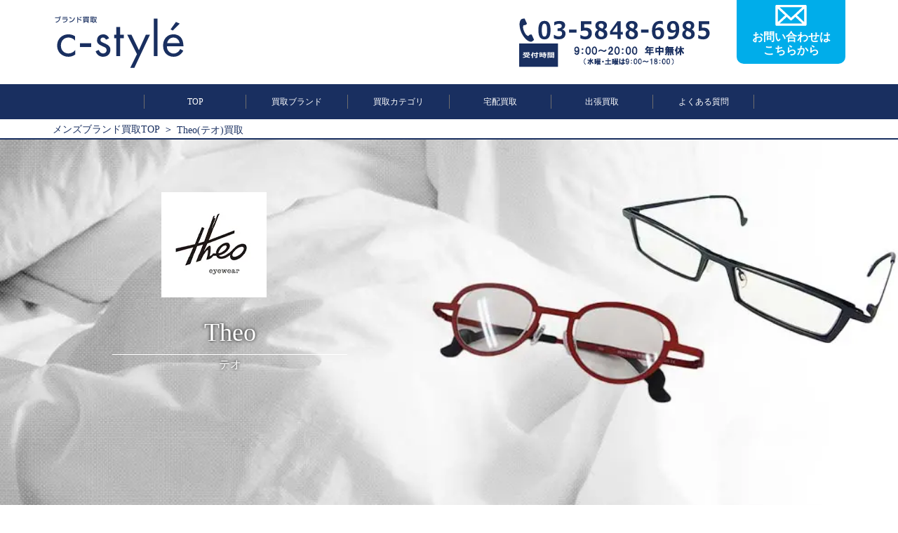

--- FILE ---
content_type: text/html; charset=UTF-8
request_url: https://c-styles.com/brand/theo/
body_size: 18936
content:
<!doctype html>
<html lang="ja">
<head>
<!-- Google Tag Manager -->
<script>(function(w,d,s,l,i){w[l]=w[l]||[];w[l].push({'gtm.start':
new Date().getTime(),event:'gtm.js'});var f=d.getElementsByTagName(s)[0],
j=d.createElement(s),dl=l!='dataLayer'?'&l='+l:'';j.async=true;j.src=
'https://www.googletagmanager.com/gtm.js?id='+i+dl;f.parentNode.insertBefore(j,f);
})(window,document,'script','dataLayer','GTM-NS83VHF');</script>
<!-- End Google Tag Manager -->

	<link rel="shortcut icon" href="https://c-styles.com/wp-content/uploads/2021/01/favicon.ico">
	<meta charset="UTF-8">
	<meta name="viewport" content="width=device-width, initial-scale=1">
	<link rel="profile" href="http://gmpg.org/xfn/11">
		<meta name="description" content="ただ今、買取金額30%UPキャンペーン中！！Theo(テオ)の高価買取実績･買取価格を公開中！c-styleはプロバイヤーが1点1点査定しますのでご安心下さい！専門店だからこその高価買取が可能です！" /><link media="all" href="https://c-styles.com/wp-content/cache/autoptimize/css/autoptimize_42dab84c0cd3419c4bfb30ee67b77000.css" rel="stylesheet" /><title>Theo(テオ)買取【高く売る】ならc-style</title>	<link href="https://fonts.googleapis.com/css?family=Anton" rel="stylesheet">
	
	
	
	
	
	
	
	 
		
			<script type="text/javascript">
		window.addEventListener('DOMContentLoaded', function() {
			$("#timmer").yycountdown({
		startDateTime : "2026/01/18 22:01:03",
		endDateTime   : "2026/01/20 00:00:00",
		unit          : {d: "日", h: "時間", m: "分", s: "秒"},
		complete      : function(_this){
							_this.find(".yycountdown-box").fadeOut();
						}
	});
		});
	</script>
	<link rel="preload" as="font" type="font/woff" href="https://c-styles.com/wp-content/themes/cstyle_pc/css/fonts/slick.woff" crossorigin>
	
<script type="application/ld+json">{"@context": "https://schema.org","@type": "BreadcrumbList","itemListElement": [{"@type": "ListItem","position": 1,"name": "メンズブランド買取TOP","item": "https://c-styles.com"},{"@type": "ListItem","position": 2,"name": "Theo(テオ)買取","item": "https://c-styles.com/brand/theo/"}]}</script>
<script type="application/ld+json">{"@context": "https://schema.org","@type": "Article","headline": "Theo(テオ)買取【高く売る】ならc-style","author": {"@type": "Person","name": "瀬川 俊太朗","jobTitle": "c-styleのバイヤー兼鑑定士"}, "datePublished": "2021-01-28T13:22:13+0900"}</script><script type="application/ld+json">{"@context": "https://schema.org","@type": "FAQPage","mainEntity": [{"@type": "Question","name": "ケースなどの付属品が無くても大丈夫ですか？","acceptedAnswer": {"@type": "Answer","text": "はい、ケースやクロスなどの付属品が無いものであってもc-styleは問題なく買取を行っております。付属品がある場合、査定金額がアップする場合がございますので、お持ちでしたら合わせてご依頼ください。"}}, {"@type": "Question","name": "度入りなんですけど買取ってもらえますか？","acceptedAnswer": {"@type": "Answer","text": "もちろん買取させていただいております 。当店ではメガネやサングラス類は全てフレームとして買取をさせていただいております。度入りでも、レンズがないものでも全く問題ございませんのでご安心ください。"}}, {"@type": "Question","name": "細かいキズや汚れがありますが買取可能ですか？","acceptedAnswer": {"@type": "Answer","text": "もちろん買取いたします！使用による細かい傷や擦れ、レンズに傷があるものもお買取させていただいております。当店は、どんな状態の物であってもなるべくお値段が付くよう、精一杯努力しております。他店では買取を断られてしまったアイテムであっても、捨ててしまう前にまずはc-styleにご相談ください。"}}]}</script><script type="application/ld+json">{"@context": "https://schema.org","@type": "Product","name": "Theo(テオ)","review": [{"@type": "Review","author":{"@type": "Person","name": "石川県　I･Nさん"},"reviewRating":{"@type": "Rating","ratingValue": "5","bestRating": 5,"worstRating": 1},"reviewBody": "メガネのコレクションが多くなったのでtheoのメガネとデザインが古いレイバンのメガネを査定してもらいました。theoのメガネはデザインがそんなに古くなくて、レンズにキズが無かったのでいい価格で売却できました。レイバンのメガネはわりと最近のデザインですが、目立つキズがあるということで高級ブランドでもあまりいい値段を付けてもらえませんでした。買取価格には満足していて、メンテナンスをしたり、デザインが新しいものであれば高く売れることが分かりました。次回査定をお願いするときは、どんなアイテムでもきちんとメンテナンスをしてから送りたいと思っています。買取ありがとうございました。"},{"@type": "Review","author":{"@type": "Person","name": "千葉県　R･Sさん"},"reviewRating":{"@type": "Rating","ratingValue": "5","bestRating": 5,"worstRating": 1},"reviewBody": "引越しで色々なブランド品を一気に売却したかったから出張買取で自宅まで来てもらいました。売却したものはtheoのメガネや多数ブランドの洋服、バッグやスニーカーなどだったのですが、いろんなブランド品をまとめて売れたのが良かったです。また、出張買取でも無料でプロの鑑定士が来てくれ、商品を丁寧にチェックしてくれました。こんな細かいところもチェックするんだと感心しました。まとめて売却できたのでコレクションを一気に処分でき、引っ越し準備も進んで良かったです。ありがとうございました。"},{"@type": "Review","author":{"@type": "Person","name": "千葉県　N･Gさん"},"reviewRating":{"@type": "Rating","ratingValue": "5","bestRating": 5,"worstRating": 1},"reviewBody": "コレクターを卒業したかったのでtheoや999.9のメガネをまとめて売ることにしました。こちらのサイトは初めてだったのですが、ネットで調べたところ口コミや評価が良かったので利用してみることにしました。中にはレンズやフレームに多少キズがあった物も引取りしてもらえたのでよかったです。比較的新しいモデルのメガネは新品同様で、付属品も揃っていたので思ったよりも高く売却できました。メンテナンスをせずに送ったのですが、納得のいく価格を付けてもらえたので、買取サイトの印象が良くなりました。家にはまだブランド品の洋服やスニーカーなど売りたいものがあるので、再度利用したいと思っています。"}],"aggregateRating": {"@type": "AggregateRating","ratingValue": 5,"reviewCount": 3,"bestRating": 5,"worstRating": 1}}</script>  <meta name='robots' content='max-image-preview:large, index, follow' />
<link rel='dns-prefetch' href='//s.w.org' />
<link rel="alternate" type="application/rss+xml" title="c-style &raquo; フィード" href="https://c-styles.com/feed/" />
<link rel="alternate" type="application/rss+xml" title="c-style &raquo; コメントフィード" href="https://c-styles.com/comments/feed/" />
		<script type="text/javascript">
			window._wpemojiSettings = {"baseUrl":"https:\/\/s.w.org\/images\/core\/emoji\/13.0.1\/72x72\/","ext":".png","svgUrl":"https:\/\/s.w.org\/images\/core\/emoji\/13.0.1\/svg\/","svgExt":".svg","source":{"concatemoji":"https:\/\/c-styles.com\/wp-includes\/js\/wp-emoji-release.min.js?ver=5.7.14"}};
			!function(e,a,t){var n,r,o,i=a.createElement("canvas"),p=i.getContext&&i.getContext("2d");function s(e,t){var a=String.fromCharCode;p.clearRect(0,0,i.width,i.height),p.fillText(a.apply(this,e),0,0);e=i.toDataURL();return p.clearRect(0,0,i.width,i.height),p.fillText(a.apply(this,t),0,0),e===i.toDataURL()}function c(e){var t=a.createElement("script");t.src=e,t.defer=t.type="text/javascript",a.getElementsByTagName("head")[0].appendChild(t)}for(o=Array("flag","emoji"),t.supports={everything:!0,everythingExceptFlag:!0},r=0;r<o.length;r++)t.supports[o[r]]=function(e){if(!p||!p.fillText)return!1;switch(p.textBaseline="top",p.font="600 32px Arial",e){case"flag":return s([127987,65039,8205,9895,65039],[127987,65039,8203,9895,65039])?!1:!s([55356,56826,55356,56819],[55356,56826,8203,55356,56819])&&!s([55356,57332,56128,56423,56128,56418,56128,56421,56128,56430,56128,56423,56128,56447],[55356,57332,8203,56128,56423,8203,56128,56418,8203,56128,56421,8203,56128,56430,8203,56128,56423,8203,56128,56447]);case"emoji":return!s([55357,56424,8205,55356,57212],[55357,56424,8203,55356,57212])}return!1}(o[r]),t.supports.everything=t.supports.everything&&t.supports[o[r]],"flag"!==o[r]&&(t.supports.everythingExceptFlag=t.supports.everythingExceptFlag&&t.supports[o[r]]);t.supports.everythingExceptFlag=t.supports.everythingExceptFlag&&!t.supports.flag,t.DOMReady=!1,t.readyCallback=function(){t.DOMReady=!0},t.supports.everything||(n=function(){t.readyCallback()},a.addEventListener?(a.addEventListener("DOMContentLoaded",n,!1),e.addEventListener("load",n,!1)):(e.attachEvent("onload",n),a.attachEvent("onreadystatechange",function(){"complete"===a.readyState&&t.readyCallback()})),(n=t.source||{}).concatemoji?c(n.concatemoji):n.wpemoji&&n.twemoji&&(c(n.twemoji),c(n.wpemoji)))}(window,document,window._wpemojiSettings);
		</script>
		
	

<script type='text/javascript' id='eio-lazy-load-js-extra'>
/* <![CDATA[ */
var eio_lazy_vars = {"exactdn_domain":"","skip_autoscale":"0"};
/* ]]> */
</script>

<link rel="https://api.w.org/" href="https://c-styles.com/wp-json/" /><link rel="EditURI" type="application/rsd+xml" title="RSD" href="https://c-styles.com/xmlrpc.php?rsd" />
<link rel="wlwmanifest" type="application/wlwmanifest+xml" href="https://c-styles.com/wp-includes/wlwmanifest.xml" /> 
<meta name="generator" content="WordPress 5.7.14" />
<link rel="canonical" href="https://c-styles.com/brand/theo/" />
<link rel='shortlink' href='https://c-styles.com/?p=13306' />
<link rel="alternate" type="application/json+oembed" href="https://c-styles.com/wp-json/oembed/1.0/embed?url=https%3A%2F%2Fc-styles.com%2Fbrand%2Ftheo%2F" />
<link rel="alternate" type="text/xml+oembed" href="https://c-styles.com/wp-json/oembed/1.0/embed?url=https%3A%2F%2Fc-styles.com%2Fbrand%2Ftheo%2F&#038;format=xml" />
<noscript><style>.lazyload[data-src]{display:none !important;}</style></noscript>		
		<link rel="icon" href="https://c-styles.com/wp-content/uploads/2019/12/icon-150x150.jpg" sizes="32x32" />
<link rel="icon" href="https://c-styles.com/wp-content/uploads/2019/12/icon-300x300.jpg" sizes="192x192" />
<link rel="apple-touch-icon" href="https://c-styles.com/wp-content/uploads/2019/12/icon-300x300.jpg" />
<meta name="msapplication-TileImage" content="https://c-styles.com/wp-content/uploads/2019/12/icon-300x300.jpg" />
</head>
<body id="pageTop">
<!-- Google Tag Manager (noscript) -->
<noscript><iframe src="https://www.googletagmanager.com/ns.html?id=GTM-NS83VHF"
height="0" width="0" style="display:none;visibility:hidden"></iframe></noscript>
<!-- End Google Tag Manager (noscript) -->
		<header>
		<div class="inner flexBC">
			<h1 id="logo" >
				<a href="https://c-styles.com"><img src="https://c-styles.com/wp-content/ewww/lazy/placeholder-300x126.png" alt="メンズブランド洋服・古着買取c-style" loading="lazy" width="300" height="126" data-src="https://c-styles.com/wp-content/themes/cstyle_pc/images/logo.svg" class="lazyload"><noscript><img src="https://c-styles.com/wp-content/themes/cstyle_pc/images/logo.svg" alt="メンズブランド洋服・古着買取c-style" loading="lazy" width="300" height="126" data-eio="l"></noscript></a>
			</h1>
			<div id="headerContact">
				<p class="tel"><img src="https://c-styles.com/wp-content/ewww/lazy/placeholder-300x42.png" alt="tel" width="300" height="42" data-src="https://c-styles.com/wp-content/themes/cstyle_pc/images/tel.svg" class="lazyload" /><noscript><img src="https://c-styles.com/wp-content/themes/cstyle_pc/images/tel.svg" alt="tel" width="300" height="42" data-eio="l" /></noscript></p>
				<p class="telTime"><img src="https://c-styles.com/wp-content/ewww/lazy/placeholder-300x38.png" alt="営業時間" width="300" height="38" data-src="https://c-styles.com/wp-content/themes/cstyle_pc/images/telTime.svg" class="lazyload" /><noscript><img src="https://c-styles.com/wp-content/themes/cstyle_pc/images/telTime.svg" alt="営業時間" width="300" height="38" data-eio="l" /></noscript></p>
				<a href="https://c-styles.com/contact/" class="headerContactBtn flexCC">
					<p>
						<img src="https://c-styles.com/wp-content/ewww/lazy/placeholder-209x150.png" alt="" width="209" height="150" data-src="https://c-styles.com/wp-content/themes/cstyle_pc/images/iconMail.svg" class="lazyload" /><noscript><img src="https://c-styles.com/wp-content/themes/cstyle_pc/images/iconMail.svg" alt="" width="209" height="150" data-eio="l" /></noscript>
						<span>お問い合わせは<br>こちらから</span>
					</p>
				</a>
			</div>
		</div>
	</header>
		<nav id="gnav" class="flexCC">
		<ul class="flexCC">
			<li><a href="https://c-styles.com">TOP</a></li>
			<li><a href="https://c-styles.com/brandlist/">買取ブランド</a></li>
			<li><a href="https://c-styles.com/buycategory/">買取カテゴリ</a></li>
			<li><a href="https://c-styles.com/delivery/">宅配買取</a></li>
			<li><a href="https://c-styles.com/trip/">出張買取</a></li>
			<li><a href="https://c-styles.com/faq/">よくある質問</a></li>
		</ul>
	</nav>
	
		<div class="breadcrumb">
 		 <ul>
 			 <li>
 				<a href="https://c-styles.com">メンズブランド買取TOP</a>
 			 </li>
		<li><span>Theo(テオ)買取</span></li>
		</ul>
	</div>
			<main>
<div id="subMainvisual">
	<div class="mainvisualtext">
		<div class="mainvisualtextinner">
			<h1><center><b><u><font color =red>Theo(テオ)</font>どこよりも高く買取します！</u></b></center></h1>
		</div>
	</div>
	<div class="inner">
		<div class="mainvisualwrap">
			<p class="logo">
				<img src="https://c-styles.com/wp-content/ewww/lazy/placeholder-150x150.png" loading="lazy" width="150" height="150" alt="Theo(テオ)" data-src="https://c-styles.com/img/brand/theo/logo.jpg.webp" class="lazyload" /><noscript><img src="https://c-styles.com/img/brand/theo/logo.jpg.webp" loading="lazy" width="150" height="150" alt="Theo(テオ)" data-eio="l" /></noscript>
			</p>
			<div class="mainvisualhead">
				<p class="mainname">Theo</p>
				<span>テオ</span>
			</div>
		</div>
	</div>
	
				<img src="https://c-styles.com/wp-content/ewww/lazy/placeholder-1200x500.png" loading="lazy" width="1200" height="500" alt="Theo(テオ)" class="mainvisual_bg_img lazyload" data-src="https://c-styles.com/img/brand/theo/pc/mainvisual_pc.jpg.webp" /><noscript><img src="https://c-styles.com/img/brand/theo/pc/mainvisual_pc.jpg.webp" loading="lazy" width="1200" height="500" alt="Theo(テオ)" class="mainvisual_bg_img" data-eio="l" /></noscript>
			</div>

		<div class="contactAllNew">
      <div class="bl_free_appraisal">
        <div class="bl_free_appraisal_inner">
          <div class="bl_free_appraisal_ttl">
            <p class="campaign_ttl">
              買取金額宅配&出張30%UPキャンペーン中！
            </p>
          </div>
          <div class="bl_free_appraisal_btn bl_btn_assess">
            <a class="btn_red bl_btn_anime" href="https://c-styles.com/contact/">
							<span>無料査定を<br />今すぐ申し込む<small>キャンセル料も無料！</small></span>
							<img
                src="[data-uri]"
                alt="" data-src="https://c-styles.com/wp-content/themes/cstyle_pc/images/btn_arrow.svg" class="lazyload" /><noscript><img
                src="https://c-styles.com/wp-content/themes/cstyle_pc/images/btn_arrow.svg"
                alt="" data-eio="l" /></noscript></a>
							<a class="btn_green bl_btn_anime" href="https://line.me/R/ti/p/%40zuy8280s"><span
                >お友達に追加で<br />LINE査定<small>※買取以外にはお客様アカウントを利用しません</small
                ></span><img
                src="[data-uri]"
                alt="" data-src="https://c-styles.com/wp-content/themes/cstyle_pc/images/btn_arrow.svg" class="lazyload" /><noscript><img
                src="https://c-styles.com/wp-content/themes/cstyle_pc/images/btn_arrow.svg"
                alt="" data-eio="l" /></noscript></a>
            <div class="bl_conversion_tel ly_df bl_tel">
              <img
                src="[data-uri]"
                alt=""
 data-src="https://c-styles.com/wp-content/themes/cstyle_pc/images/icon_phone.svg" class="lazyload" /><noscript><img
                src="https://c-styles.com/wp-content/themes/cstyle_pc/images/icon_phone.svg"
                alt=""
 data-eio="l" /></noscript>
              <p>
                <a href="tel:03-5848-6985">03-5848-6985</a>
								<span>※受付時間 9:00～20:00 年中無休<br />（水曜・土曜は9：00～18：00）</span>
              </p>
            </div>
          </div>
        </div>
      </div>
		</div>
	<section class="comment">
	<h2>
		<img src="https://c-styles.com/wp-content/ewww/lazy/placeholder-1200x212.png" loading="lazy" width="1200" height="212" alt="c-styleだからこそできる高価買取" data-src="https://c-styles.com/wp-content/themes/cstyle_pc/images/brand/comment.png.webp" class="lazyload" /><noscript><img src="https://c-styles.com/wp-content/themes/cstyle_pc/images/brand/comment.png.webp" loading="lazy" width="1200" height="212" alt="c-styleだからこそできる高価買取" data-eio="l" /></noscript>
	</h2>
</section>

	<section class="promise">
		<div class="inner">
			<h2><img src="https://c-styles.com/wp-content/ewww/lazy/placeholder-300x49.png" alt="c-styleの4つの約束" loading="lazy" width="300" height="49" data-src="https://c-styles.com/wp-content/themes/cstyle_pc/images/promise.svg" class="lazyload" /><noscript><img src="https://c-styles.com/wp-content/themes/cstyle_pc/images/promise.svg" alt="c-styleの4つの約束" loading="lazy" width="300" height="49" data-eio="l" /></noscript></h2>
			<ul class="flexBS">
				<li><img src="https://c-styles.com/wp-content/ewww/lazy/placeholder-212x270.png" alt="高額買取 ブランド専門店だから適正価格でお買取" loading="lazy" width="212" height="270" data-src="https://c-styles.com/wp-content/themes/cstyle_pc/images/promise/promise01.svg" class="lazyload"><noscript><img src="https://c-styles.com/wp-content/themes/cstyle_pc/images/promise/promise01.svg" alt="高額買取 ブランド専門店だから適正価格でお買取" loading="lazy" width="212" height="270" data-eio="l"></noscript></li>
				<li><img src="https://c-styles.com/wp-content/ewww/lazy/placeholder-212x270.png" alt="最短1日 最短1日のカンタン&スピード取引" loading="lazy" width="212" height="270" data-src="https://c-styles.com/wp-content/themes/cstyle_pc/images/promise/promise02.svg" class="lazyload"><noscript><img src="https://c-styles.com/wp-content/themes/cstyle_pc/images/promise/promise02.svg" alt="最短1日 最短1日のカンタン&スピード取引" loading="lazy" width="212" height="270" data-eio="l"></noscript></li>
				<li><img src="https://c-styles.com/wp-content/ewww/lazy/placeholder-212x270.png" alt="全国対応 出張&宅配どちらも対応" loading="lazy" width="212" height="270" data-src="https://c-styles.com/wp-content/themes/cstyle_pc/images/promise/promise03.svg" class="lazyload"><noscript><img src="https://c-styles.com/wp-content/themes/cstyle_pc/images/promise/promise03.svg" alt="全国対応 出張&宅配どちらも対応" loading="lazy" width="212" height="270" data-eio="l"></noscript></li>
				<li><img src="https://c-styles.com/wp-content/ewww/lazy/placeholder-212x270.png" alt="0円 全ての手数料が無料の0円" loading="lazy" width="212" height="270" data-src="https://c-styles.com/wp-content/themes/cstyle_pc/images/promise/promise04.svg" class="lazyload"><noscript><img src="https://c-styles.com/wp-content/themes/cstyle_pc/images/promise/promise04.svg" alt="0円 全ての手数料が無料の0円" loading="lazy" width="212" height="270" data-eio="l"></noscript></li>
			</ul>
		</div>
	</section>
	
	<section class="promise">
		<div class="inner">
		<div class="cp">
			<p class="banner">
				<a href="https://c-styles.com/campaign/">
				<img src="https://c-styles.com/wp-content/ewww/lazy/placeholder-851x248.png" loading="lazy" width="851" height="248" alt="出張&宅配30%UPキャンペーン中！" data-src="https://c-styles.com/wp-content/uploads/2025/01/6e22e0fafd658307993455c4fc726bdf.jpg" class="lazyload" /><noscript><img src="https://c-styles.com/wp-content/uploads/2025/01/6e22e0fafd658307993455c4fc726bdf.jpg" loading="lazy" width="851" height="248" alt="出張&宅配30%UPキャンペーン中！" data-eio="l" /></noscript>
				</a>
			</p>
		</div>
		<br><br>
	<div class="cp">
				<p class="banner">
					<img src="[data-uri]" loading="eager" alt="出張&宅配30%UPキャンペーン中！" data-src="https://c-styles.com/wp-content/uploads/2025/01/30up.jpg" class="lazyload" /><noscript><img src="https://c-styles.com/wp-content/uploads/2025/01/30up.jpg" loading="eager" alt="出張&宅配30%UPキャンペーン中！" data-eio="l" /></noscript>
				</p>
			</div>
		</div>
	</section>
	<section class="comment">
	<div class="commentTxt">
		<div class="inner">
			<h3>Theo(テオ)の買取りはおまかせください！</h3>
			<p class="text">
				1989年にベルギーで誕生したTheoは、創業されてから数々のアイウェアを世界中に展開しています。Wim Somers氏とPatrick Hoet氏はもともと眼鏡商であったこともあり、これまでの経験で培った知識や技能、ノウハウなどの全ての要素をひとつひとつのアイテムに取り入れているのです。彼らが、1980年代当時のありきたりのデザインでできたアイウェアを見て、より個性的で洗練されたものに仕上げたいと思ったのが、ブランド設立のきっかけになりました。それまではアイウェアを売る側でしたが、今では製作する側になっています。Theoが手掛けるアイテムの売却を希望される方は、いつでもc-styleまでお問い合わせください。			</p>
		</div>
	</div>
</section>
<section class="priceList --white">
	
				<div class="priceListWrap" id="priceContents">
					<div class="inner">
						<h2 class="tit">買取価格表<span>PRICE LIST</span></h2>
					</div>
					<ul class="flexSS">
				
				<li>
					<a href="https://c-styles.com/item/pricelist_theo/">
					<div class="listWrap">
						<img src="https://c-styles.com/wp-content/ewww/lazy/placeholder-450x450.png" loading="lazy" width="450" height="450" alt="Theo(テオ) Eclipse3" data-src="https://c-styles.com/img/item/20240809/theo_02.jpg.webp" class="lazyload" /><noscript><img src="https://c-styles.com/img/item/20240809/theo_02.jpg.webp" loading="lazy" width="450" height="450" alt="Theo(テオ) Eclipse3" data-eio="l" /></noscript>
						<div class="detail">
							Theo(テオ) Eclipse3
						</div>
						<div class="referencePrice flexBC">
							<p>
								買取上限参考価格
							</p>
							<p>
								<span>~18,000円</span>
							</p>
						</div>
					</div>
					</a>
				</li>
				
				<li>
					<a href="https://c-styles.com/item/pricelist_theo-4/">
					<div class="listWrap">
						<img src="https://c-styles.com/wp-content/ewww/lazy/placeholder-450x450.png" loading="lazy" width="450" height="450" alt="Theo(テオ) Carrot" data-src="https://c-styles.com/img/item/20240809/theo_03.jpg.webp" class="lazyload" /><noscript><img src="https://c-styles.com/img/item/20240809/theo_03.jpg.webp" loading="lazy" width="450" height="450" alt="Theo(テオ) Carrot" data-eio="l" /></noscript>
						<div class="detail">
							Theo(テオ) Carrot
						</div>
						<div class="referencePrice flexBC">
							<p>
								買取上限参考価格
							</p>
							<p>
								<span>~10,000円</span>
							</p>
						</div>
					</div>
					</a>
				</li>
				
				<li>
					<a href="https://c-styles.com/item/pricelist_theo-2/">
					<div class="listWrap">
						<img src="https://c-styles.com/wp-content/ewww/lazy/placeholder-450x450.png" loading="lazy" width="450" height="450" alt="Theo(テオ) Schommel" data-src="https://c-styles.com/img/item/20240809/theo_01.jpg.webp" class="lazyload" /><noscript><img src="https://c-styles.com/img/item/20240809/theo_01.jpg.webp" loading="lazy" width="450" height="450" alt="Theo(テオ) Schommel" data-eio="l" /></noscript>
						<div class="detail">
							Theo(テオ) Schommel
						</div>
						<div class="referencePrice flexBC">
							<p>
								買取上限参考価格
							</p>
							<p>
								<span>~9,000円</span>
							</p>
						</div>
					</div>
					</a>
				</li>
				
				<li>
					<a href="https://c-styles.com/item/pricelist_theo-3/">
					<div class="listWrap">
						<img src="https://c-styles.com/wp-content/ewww/lazy/placeholder-450x450.png" loading="lazy" width="450" height="450" alt="Theo(テオ) MELE" data-src="https://c-styles.com/img/item/20240809/theo_04.jpg.webp" class="lazyload" /><noscript><img src="https://c-styles.com/img/item/20240809/theo_04.jpg.webp" loading="lazy" width="450" height="450" alt="Theo(テオ) MELE" data-eio="l" /></noscript>
						<div class="detail">
							Theo(テオ) MELE
						</div>
						<div class="referencePrice flexBC">
							<p>
								買取上限参考価格
							</p>
							<p>
								<span>~7,000円</span>
							</p>
						</div>
					</div>
					</a>
				</li>
				
			</ul>
			<p class="center">
				<a href="https://c-styles.com/pricelist/?purchase=theo&order=DESC&type=purchase_limit&p_id=13306&taxtype=itembrand" class="more">もっと見る</a>
			</p>
		</div>
		<p class="priceAtention inner center">※販売時期や状態により買取価格に大きな変動がありますので、おおよその目安としてお考えください。</p>
		</section>

<section class="performanceItem --darkblue" id="performanceContents">
	<div class="inner">
		<h2 class="tit">買取実績<span>BUYING ITEM</span></h2>
	</div>
	<ul class="flexSS">
			<li>
				<a href="https://c-styles.com/item/buyingitem_theo/">
					<img src="https://c-styles.com/wp-content/ewww/lazy/placeholder-600x600.png" loading="lazy" width="600" height="600" alt="Theo テオ black tie ブラックタイ 眼鏡 オフホワイト系 メガネ アイウェア" data-src="https://c-styles.com/img/item/20230302/F105_1.jpg.webp" class="lazyload" /><noscript><img src="https://c-styles.com/img/item/20230302/F105_1.jpg.webp" loading="lazy" width="600" height="600" alt="Theo テオ black tie ブラックタイ 眼鏡 オフホワイト系 メガネ アイウェア" data-eio="l" /></noscript>
					<div class="detail">
						Theo テオ black tie ブラックタイ 眼鏡 オフホワイト系 メガネ アイウェア
					</div>
					<div class="referencePrice flexBC">
						<p>
							買取金額の目安
						</p>
						<p>
							<span>4,800円~6,400円</span>
						</p>
					</div>
				</a>
			</li>
			
			<li>
				<a href="https://c-styles.com/item/buyingitem_theo-2/">
					<img src="https://c-styles.com/wp-content/ewww/lazy/placeholder-600x600.png" loading="lazy" width="600" height="600" alt="theo テオ メガネ sixteen 度入り アイウェア 眼鏡" data-src="https://c-styles.com/img/item/20230405/M101_1.jpg.webp" class="lazyload" /><noscript><img src="https://c-styles.com/img/item/20230405/M101_1.jpg.webp" loading="lazy" width="600" height="600" alt="theo テオ メガネ sixteen 度入り アイウェア 眼鏡" data-eio="l" /></noscript>
					<div class="detail">
						theo テオ メガネ sixteen 度入り アイウェア 眼鏡
					</div>
					<div class="referencePrice flexBC">
						<p>
							買取金額の目安
						</p>
						<p>
							<span>4,200円~5,600円</span>
						</p>
					</div>
				</a>
			</li>
			
		</ul>
		<p class="center">
			<a href="https://c-styles.com/pricelist/?purchase=theo&order=DESC&type=purchase_record_upper&p_id=13306&taxtype=itembrand" class="more">もっと見る</a>
		</p>
	</section>

		<div class="contactAllNew">
      <div class="bl_free_appraisal">
        <div class="bl_free_appraisal_inner">
          <div class="bl_free_appraisal_ttl">
            <p class="campaign_ttl">
              買取金額宅配&出張30%UPキャンペーン中！
            </p>
          </div>
          <div class="bl_free_appraisal_btn bl_btn_assess">
            <a class="btn_red bl_btn_anime" href="https://c-styles.com/contact/">
							<span>無料査定を<br />今すぐ申し込む<small>キャンセル料も無料！</small></span>
							<img
                src="[data-uri]"
                alt="" data-src="https://c-styles.com/wp-content/themes/cstyle_pc/images/btn_arrow.svg" class="lazyload" /><noscript><img
                src="https://c-styles.com/wp-content/themes/cstyle_pc/images/btn_arrow.svg"
                alt="" data-eio="l" /></noscript></a>
							<a class="btn_green bl_btn_anime" href="https://line.me/R/ti/p/%40zuy8280s"><span
                >お友達に追加で<br />LINE査定<small>※買取以外にはお客様アカウントを利用しません</small
                ></span><img
                src="[data-uri]"
                alt="" data-src="https://c-styles.com/wp-content/themes/cstyle_pc/images/btn_arrow.svg" class="lazyload" /><noscript><img
                src="https://c-styles.com/wp-content/themes/cstyle_pc/images/btn_arrow.svg"
                alt="" data-eio="l" /></noscript></a>
            <div class="bl_conversion_tel ly_df bl_tel">
              <img
                src="[data-uri]"
                alt=""
 data-src="https://c-styles.com/wp-content/themes/cstyle_pc/images/icon_phone.svg" class="lazyload" /><noscript><img
                src="https://c-styles.com/wp-content/themes/cstyle_pc/images/icon_phone.svg"
                alt=""
 data-eio="l" /></noscript>
              <p>
                <a href="tel:03-5848-6985">03-5848-6985</a>
								<span>※受付時間 9:00～20:00 年中無休<br />（水曜・土曜は9：00～18：00）</span>
              </p>
            </div>
          </div>
        </div>
      </div>
		</div>
	
		<section class="news">
			<h2>PICK UP</h2>
			<ul class="newsSlider">
				
				<li>
					<a href="/buyingitem/">
						<img src="https://c-styles.com/wp-content/ewww/lazy/placeholder-300x115.png" loading="lazy" width="300" height="115" alt="今月の買取強化ブランド" data-src="https://c-styles.com/wp-content/uploads/2019/10/collabo_news.jpg.webp" class="lazyload" /><noscript><img src="https://c-styles.com/wp-content/uploads/2019/10/collabo_news.jpg.webp" loading="lazy" width="300" height="115" alt="今月の買取強化ブランド" data-eio="l" /></noscript>
					</a>
				</li>
			
				<li>
					<a href="/genre/tackle/">
						<img src="https://c-styles.com/wp-content/ewww/lazy/placeholder-300x115.png" loading="lazy" width="300" height="115" alt="釣り具強化買取中" data-src="https://c-styles.com/wp-content/uploads/2022/01/13b2ef5471c64d2e6f29de7b99c2a30d.jpg.webp" class="lazyload" /><noscript><img src="https://c-styles.com/wp-content/uploads/2022/01/13b2ef5471c64d2e6f29de7b99c2a30d.jpg.webp" loading="lazy" width="300" height="115" alt="釣り具強化買取中" data-eio="l" /></noscript>
					</a>
				</li>
			
				<li>
					<a href="https://c-styles.com/genre/apparel/vintagedenim/">
						<img src="https://c-styles.com/wp-content/ewww/lazy/placeholder-300x115.png" loading="lazy" width="300" height="115" alt="ヴィンテージ買取強化中!" data-src="https://c-styles.com/wp-content/uploads/2025/06/963c84d24783044ad66323dbff0d3514.jpg.webp" class="lazyload" /><noscript><img src="https://c-styles.com/wp-content/uploads/2025/06/963c84d24783044ad66323dbff0d3514.jpg.webp" loading="lazy" width="300" height="115" alt="ヴィンテージ買取強化中!" data-eio="l" /></noscript>
					</a>
				</li>
			
				<li>
					<a href="/trip/">
						<img src="https://c-styles.com/wp-content/ewww/lazy/placeholder-300x115.png" loading="lazy" width="300" height="115" alt="いつでも、自宅で簡単。出張買取　強化中" data-src="https://c-styles.com/wp-content/uploads/2025/07/trip_bunner.jpg.webp" class="lazyload" /><noscript><img src="https://c-styles.com/wp-content/uploads/2025/07/trip_bunner.jpg.webp" loading="lazy" width="300" height="115" alt="いつでも、自宅で簡単。出張買取　強化中" data-eio="l" /></noscript>
					</a>
				</li>
			
				<li>
					<a href="/collabo/">
						<img src="https://c-styles.com/wp-content/ewww/lazy/placeholder-300x115.png" loading="lazy" width="300" height="115" alt="ブランドコラボアイテム特集" data-src="https://c-styles.com/wp-content/uploads/2019/08/collaboration_455_175.jpg.webp" class="lazyload" /><noscript><img src="https://c-styles.com/wp-content/uploads/2019/08/collaboration_455_175.jpg.webp" loading="lazy" width="300" height="115" alt="ブランドコラボアイテム特集" data-eio="l" /></noscript>
					</a>
				</li>
			
				<li>
					<a href="/genre/shoes/sneakers/">
						<img src="https://c-styles.com/wp-content/ewww/lazy/placeholder-300x115.png" loading="lazy" width="300" height="115" alt="SNEAKERSスニーカー強化買取中" data-src="https://c-styles.com/wp-content/uploads/2020/09/99a122ab09c49f89e84c7f901bdcfa73.jpg.webp" class="lazyload" /><noscript><img src="https://c-styles.com/wp-content/uploads/2020/09/99a122ab09c49f89e84c7f901bdcfa73.jpg.webp" loading="lazy" width="300" height="115" alt="SNEAKERSスニーカー強化買取中" data-eio="l" /></noscript>
					</a>
				</li>
			
				<li>
					<a href="/magazine/">
						<img src="https://c-styles.com/wp-content/ewww/lazy/placeholder-300x115.png" loading="lazy" width="300" height="115" alt="【c-style】による新感賞の買取webマガジン。" data-src="https://c-styles.com/wp-content/uploads/2019/11/magazine_pickupbanner.jpg.webp" class="lazyload" /><noscript><img src="https://c-styles.com/wp-content/uploads/2019/11/magazine_pickupbanner.jpg.webp" loading="lazy" width="300" height="115" alt="【c-style】による新感賞の買取webマガジン。" data-eio="l" /></noscript>
					</a>
				</li>
			
				<li>
					<a href="/corporation/">
						<img src="https://c-styles.com/wp-content/ewww/lazy/placeholder-300x115.png" loading="lazy" width="300" height="115" alt="法人買取はc-styleへ" data-src="https://c-styles.com/wp-content/uploads/2021/01/c7195613c6afe26f7964c075c9d35f82.jpg.webp" class="lazyload" /><noscript><img src="https://c-styles.com/wp-content/uploads/2021/01/c7195613c6afe26f7964c075c9d35f82.jpg.webp" loading="lazy" width="300" height="115" alt="法人買取はc-styleへ" data-eio="l" /></noscript>
					</a>
				</li>
			
			</ul>
		</section>
	<section id="topNews">
  <ul>
          <li>
                          <span style="color: #ff0000;">【NEW】</span><a href="/trip/">｢出張買取｣強化中！最短30分で買取可能です！</a>              （2026/01/06）
      </li>
            <li>
                          <span style="color: #ff0000;">【NEW】</span>サイトのお気に入り登録をオススメします！              （2026/01/06）
      </li>
            <li>
                          <span style="color: #ff0000;">【NEW】</span><a href="/campaign/">買取価格アップキャンペーン開催中！</a>              （2026/01/06）
      </li>
        </ul>
</section>
		<nav id="subnav">
			<ul class="flexBC">
				<li><a href="https://c-styles.com/buycategory/" class="flexCC"><img  alt="買取カテゴリー" loading="lazy" width="131" height="83" data-src='https://c-styles.com/wp-content/themes/cstyle_pc/images/subnav01.svg"' src="https://c-styles.com/wp-content/ewww/lazy/placeholder-131x83.png" class="lazyload" /><noscript><img src=https://c-styles.com/wp-content/themes/cstyle_pc/images/subnav01.svg" alt="買取カテゴリー" loading="lazy" width="131" height="83" data-eio="l" /></noscript></a></li>
				<li><a href="https://c-styles.com/pricelist/?order=DESC&type=purchase_record_upper" class="flexCC"><img  alt="買取実績" loading="lazy" width="131" height="83" data-src='https://c-styles.com/wp-content/themes/cstyle_pc/images/subnav02.svg"' src="https://c-styles.com/wp-content/ewww/lazy/placeholder-131x83.png" class="lazyload" /><noscript><img src=https://c-styles.com/wp-content/themes/cstyle_pc/images/subnav02.svg" alt="買取実績" loading="lazy" width="131" height="83" data-eio="l" /></noscript></a></li>
				<li><a href="#flowContents" class="flexCC"><img  alt="買取の流れ" loading="lazy" width="131" height="83" data-src='https://c-styles.com/wp-content/themes/cstyle_pc/images/subnav03.svg"' src="https://c-styles.com/wp-content/ewww/lazy/placeholder-131x83.png" class="lazyload" /><noscript><img src=https://c-styles.com/wp-content/themes/cstyle_pc/images/subnav03.svg" alt="買取の流れ" loading="lazy" width="131" height="83" data-eio="l" /></noscript></a></li>
				<li><a href="#reasonContents" class="flexCC"><img  alt="選ばれる訳" loading="lazy" width="131" height="83" data-src='https://c-styles.com/wp-content/themes/cstyle_pc/images/subnav04.svg"' src="https://c-styles.com/wp-content/ewww/lazy/placeholder-131x83.png" class="lazyload" /><noscript><img src=https://c-styles.com/wp-content/themes/cstyle_pc/images/subnav04.svg" alt="選ばれる訳" loading="lazy" width="131" height="83" data-eio="l" /></noscript></a></li>
				<li><a href="https://c-styles.com/magazine/" class="flexCC"><img  alt="c-styleマガジン" loading="lazy" width="131" height="83" data-src='https://c-styles.com/wp-content/themes/cstyle_pc/images/subnav05.svg"' src="https://c-styles.com/wp-content/ewww/lazy/placeholder-131x83.png" class="lazyload" /><noscript><img src=https://c-styles.com/wp-content/themes/cstyle_pc/images/subnav05.svg" alt="c-styleマガジン" loading="lazy" width="131" height="83" data-eio="l" /></noscript></a></li>
				<li><a href="#faqContents" class="flexCC"><img  alt="よくある質問" loading="lazy" width="131" height="83" data-src='https://c-styles.com/wp-content/themes/cstyle_pc/images/subnav06.svg"' src="https://c-styles.com/wp-content/ewww/lazy/placeholder-131x83.png" class="lazyload" /><noscript><img src=https://c-styles.com/wp-content/themes/cstyle_pc/images/subnav06.svg" alt="よくある質問" loading="lazy" width="131" height="83" data-eio="l" /></noscript></a></li>
			</ul>
		</nav>
	

	<section class="summaryssessment">
		<a href="/omatome/">
			<img src="https://c-styles.com/wp-content/ewww/lazy/placeholder-983x123.png" loading="lazy" width="983" height="123" alt="おまとめ査定がおすすめです！" data-src="https://c-styles.com/wp-content/themes/cstyle_pc/images/brand/omatome01.png.webp" class="lazyload" /><noscript><img src="https://c-styles.com/wp-content/themes/cstyle_pc/images/brand/omatome01.png.webp" loading="lazy" width="983" height="123" alt="おまとめ査定がおすすめです！" data-eio="l" /></noscript>
			<img src="https://c-styles.com/wp-content/ewww/lazy/placeholder-983x185.png" loading="lazy" width="983" height="185" alt="買取金額18%UP" data-src="https://c-styles.com/wp-content/themes/cstyle_pc/images/brand/omatome02.png.webp" class="lazyload" /><noscript><img src="https://c-styles.com/wp-content/themes/cstyle_pc/images/brand/omatome02.png.webp" loading="lazy" width="983" height="185" alt="買取金額18%UP" data-eio="l" /></noscript>
			<img src="https://c-styles.com/wp-content/ewww/lazy/placeholder-983x102.png" loading="lazy" width="983" height="102" alt="単品売りだと、130,000円が153,400円" data-src="https://c-styles.com/wp-content/themes/cstyle_pc/images/brand/omatome03.png.webp" class="lazyload" /><noscript><img src="https://c-styles.com/wp-content/themes/cstyle_pc/images/brand/omatome03.png.webp" loading="lazy" width="983" height="102" alt="単品売りだと、130,000円が153,400円" data-eio="l" /></noscript>
			<img src="https://c-styles.com/wp-content/ewww/lazy/placeholder-983x37.png" loading="lazy" width="983" height="37" alt="大変お得なシステムです。" data-src="https://c-styles.com/wp-content/themes/cstyle_pc/images/brand/omatome04.png.webp" class="lazyload" /><noscript><img src="https://c-styles.com/wp-content/themes/cstyle_pc/images/brand/omatome04.png.webp" loading="lazy" width="983" height="37" alt="大変お得なシステムです。" data-eio="l" /></noscript>
		</a>
	</section>
  
		<section class="holdingBrand">
			<h2><span>取り扱いブランド＆カテゴリー業界最大級</span></h2>
			<ul class="holdingbrand">
			
			<li>
				<img src="https://c-styles.com/wp-content/ewww/lazy/placeholder-167x70.png" loading="lazy" width="167" height="70" alt="Supreme" data-src="https://c-styles.com/wp-content/themes/cstyle_pc/images/holdingbrand/bland_sample.png" class="lazyload" /><noscript><img src="https://c-styles.com/wp-content/themes/cstyle_pc/images/holdingbrand/bland_sample.png" loading="lazy" width="167" height="70" alt="Supreme" data-eio="l" /></noscript>
			</li>
		
			<li>
				<img src="https://c-styles.com/wp-content/ewww/lazy/placeholder-167x70.png" loading="lazy" width="167" height="70" alt="CHROME HEARTS" data-src="https://c-styles.com/wp-content/themes/cstyle_pc/images/holdingbrand/bland_sample1.png" class="lazyload" /><noscript><img src="https://c-styles.com/wp-content/themes/cstyle_pc/images/holdingbrand/bland_sample1.png" loading="lazy" width="167" height="70" alt="CHROME HEARTS" data-eio="l" /></noscript>
			</li>
		
			<li>
				<img src="https://c-styles.com/wp-content/ewww/lazy/placeholder-167x70.png" loading="lazy" width="167" height="70" alt="Goro's" data-src="https://c-styles.com/wp-content/themes/cstyle_pc/images/holdingbrand/bland_sample2.png" class="lazyload" /><noscript><img src="https://c-styles.com/wp-content/themes/cstyle_pc/images/holdingbrand/bland_sample2.png" loading="lazy" width="167" height="70" alt="Goro's" data-eio="l" /></noscript>
			</li>
		
			<li>
				<img src="https://c-styles.com/wp-content/ewww/lazy/placeholder-167x70.png" loading="lazy" width="167" height="70" alt="MONCLER" data-src="https://c-styles.com/wp-content/themes/cstyle_pc/images/holdingbrand/bland_sample3.png" class="lazyload" /><noscript><img src="https://c-styles.com/wp-content/themes/cstyle_pc/images/holdingbrand/bland_sample3.png" loading="lazy" width="167" height="70" alt="MONCLER" data-eio="l" /></noscript>
			</li>
		
			<li>
				<img src="https://c-styles.com/wp-content/ewww/lazy/placeholder-167x70.png" loading="lazy" width="167" height="70" alt="THE NORTH FACE" data-src="https://c-styles.com/wp-content/themes/cstyle_pc/images/holdingbrand/bland_sample4.png" class="lazyload" /><noscript><img src="https://c-styles.com/wp-content/themes/cstyle_pc/images/holdingbrand/bland_sample4.png" loading="lazy" width="167" height="70" alt="THE NORTH FACE" data-eio="l" /></noscript>
			</li>
		
			<li>
				<img src="https://c-styles.com/wp-content/ewww/lazy/placeholder-167x70.png" loading="lazy" width="167" height="70" alt="Barbour" data-src="https://c-styles.com/wp-content/themes/cstyle_pc/images/holdingbrand/bland_sample5.png" class="lazyload" /><noscript><img src="https://c-styles.com/wp-content/themes/cstyle_pc/images/holdingbrand/bland_sample5.png" loading="lazy" width="167" height="70" alt="Barbour" data-eio="l" /></noscript>
			</li>
		
			<li>
				<img src="https://c-styles.com/wp-content/ewww/lazy/placeholder-167x70.png" loading="lazy" width="167" height="70" alt="MONT BLANC" data-src="https://c-styles.com/wp-content/themes/cstyle_pc/images/holdingbrand/bland_sample6.png" class="lazyload" /><noscript><img src="https://c-styles.com/wp-content/themes/cstyle_pc/images/holdingbrand/bland_sample6.png" loading="lazy" width="167" height="70" alt="MONT BLANC" data-eio="l" /></noscript>
			</li>
		
			<li>
				<img src="https://c-styles.com/wp-content/ewww/lazy/placeholder-167x70.png" loading="lazy" width="167" height="70" alt="The REAL McCOY's" data-src="https://c-styles.com/wp-content/themes/cstyle_pc/images/holdingbrand/bland_sample7.png" class="lazyload" /><noscript><img src="https://c-styles.com/wp-content/themes/cstyle_pc/images/holdingbrand/bland_sample7.png" loading="lazy" width="167" height="70" alt="The REAL McCOY's" data-eio="l" /></noscript>
			</li>
		
			<li>
				<img src="https://c-styles.com/wp-content/ewww/lazy/placeholder-167x70.png" loading="lazy" width="167" height="70" alt="OFF-WHITE" data-src="https://c-styles.com/wp-content/themes/cstyle_pc/images/holdingbrand/bland_sample8.png" class="lazyload" /><noscript><img src="https://c-styles.com/wp-content/themes/cstyle_pc/images/holdingbrand/bland_sample8.png" loading="lazy" width="167" height="70" alt="OFF-WHITE" data-eio="l" /></noscript>
			</li>
		
			<li>
				<img src="https://c-styles.com/wp-content/ewww/lazy/placeholder-167x70.png" loading="lazy" width="167" height="70" alt="Supreme" data-src="https://c-styles.com/wp-content/themes/cstyle_pc/images/holdingbrand/bland_sample.png" class="lazyload" /><noscript><img src="https://c-styles.com/wp-content/themes/cstyle_pc/images/holdingbrand/bland_sample.png" loading="lazy" width="167" height="70" alt="Supreme" data-eio="l" /></noscript>
			</li>
		
			<li>
				<img src="https://c-styles.com/wp-content/ewww/lazy/placeholder-167x70.png" loading="lazy" width="167" height="70" alt="CHROME HEARTS" data-src="https://c-styles.com/wp-content/themes/cstyle_pc/images/holdingbrand/bland_sample1.png" class="lazyload" /><noscript><img src="https://c-styles.com/wp-content/themes/cstyle_pc/images/holdingbrand/bland_sample1.png" loading="lazy" width="167" height="70" alt="CHROME HEARTS" data-eio="l" /></noscript>
			</li>
		
			<li>
				<img src="https://c-styles.com/wp-content/ewww/lazy/placeholder-167x70.png" loading="lazy" width="167" height="70" alt="Goro's" data-src="https://c-styles.com/wp-content/themes/cstyle_pc/images/holdingbrand/bland_sample2.png" class="lazyload" /><noscript><img src="https://c-styles.com/wp-content/themes/cstyle_pc/images/holdingbrand/bland_sample2.png" loading="lazy" width="167" height="70" alt="Goro's" data-eio="l" /></noscript>
			</li>
		
			<li>
				<img src="https://c-styles.com/wp-content/ewww/lazy/placeholder-167x70.png" loading="lazy" width="167" height="70" alt="MONCLER" data-src="https://c-styles.com/wp-content/themes/cstyle_pc/images/holdingbrand/bland_sample3.png" class="lazyload" /><noscript><img src="https://c-styles.com/wp-content/themes/cstyle_pc/images/holdingbrand/bland_sample3.png" loading="lazy" width="167" height="70" alt="MONCLER" data-eio="l" /></noscript>
			</li>
		
			<li>
				<img src="https://c-styles.com/wp-content/ewww/lazy/placeholder-167x70.png" loading="lazy" width="167" height="70" alt="THE NORTH FACE" data-src="https://c-styles.com/wp-content/themes/cstyle_pc/images/holdingbrand/bland_sample4.png" class="lazyload" /><noscript><img src="https://c-styles.com/wp-content/themes/cstyle_pc/images/holdingbrand/bland_sample4.png" loading="lazy" width="167" height="70" alt="THE NORTH FACE" data-eio="l" /></noscript>
			</li>
		
			<li>
				<img src="https://c-styles.com/wp-content/ewww/lazy/placeholder-167x70.png" loading="lazy" width="167" height="70" alt="Barbour" data-src="https://c-styles.com/wp-content/themes/cstyle_pc/images/holdingbrand/bland_sample5.png" class="lazyload" /><noscript><img src="https://c-styles.com/wp-content/themes/cstyle_pc/images/holdingbrand/bland_sample5.png" loading="lazy" width="167" height="70" alt="Barbour" data-eio="l" /></noscript>
			</li>
		
			<li>
				<img src="https://c-styles.com/wp-content/ewww/lazy/placeholder-167x70.png" loading="lazy" width="167" height="70" alt="MONT BLANC" data-src="https://c-styles.com/wp-content/themes/cstyle_pc/images/holdingbrand/bland_sample6.png" class="lazyload" /><noscript><img src="https://c-styles.com/wp-content/themes/cstyle_pc/images/holdingbrand/bland_sample6.png" loading="lazy" width="167" height="70" alt="MONT BLANC" data-eio="l" /></noscript>
			</li>
		
			<li>
				<img src="https://c-styles.com/wp-content/ewww/lazy/placeholder-167x70.png" loading="lazy" width="167" height="70" alt="The REAL McCOY's" data-src="https://c-styles.com/wp-content/themes/cstyle_pc/images/holdingbrand/bland_sample7.png" class="lazyload" /><noscript><img src="https://c-styles.com/wp-content/themes/cstyle_pc/images/holdingbrand/bland_sample7.png" loading="lazy" width="167" height="70" alt="The REAL McCOY's" data-eio="l" /></noscript>
			</li>
		
			<li>
				<img src="https://c-styles.com/wp-content/ewww/lazy/placeholder-167x70.png" loading="lazy" width="167" height="70" alt="OFF-WHITE" data-src="https://c-styles.com/wp-content/themes/cstyle_pc/images/holdingbrand/bland_sample8.png" class="lazyload" /><noscript><img src="https://c-styles.com/wp-content/themes/cstyle_pc/images/holdingbrand/bland_sample8.png" loading="lazy" width="167" height="70" alt="OFF-WHITE" data-eio="l" /></noscript>
			</li>
		
			</ul>
		</section>
	
	<section class="flow" id="flowContents">
 	 <div class="inner">
 		 <h2>買取の流れ<span>Buying flow</span></h2>
		 <p class="flowatention">買取方法は2種類 詳しくは下のタブをクリック！</p>
 		 <ul class="tabBtn flexBC innerChild">
 			 <li class="deliveryBtn on"><img src="https://c-styles.com/wp-content/ewww/lazy/placeholder-436x93.png" alt="宅配買取 loading="lazy" width="436" height="93"" data-src="https://c-styles.com/wp-content/themes/cstyle_pc/images/btn_delivery_on.svg" class="lazyload"><noscript><img src="https://c-styles.com/wp-content/themes/cstyle_pc/images/btn_delivery_on.svg" alt="宅配買取 loading="lazy" width="436" height="93"" data-eio="l"></noscript></li>
 			 <li class="tripBtn"><img src="https://c-styles.com/wp-content/ewww/lazy/placeholder-436x93.png" alt="出張買取" loading="lazy" width="436" height="93" data-src="https://c-styles.com/wp-content/themes/cstyle_pc/images/btn_businesstrip_off.svg" class="lazyload"><noscript><img src="https://c-styles.com/wp-content/themes/cstyle_pc/images/btn_businesstrip_off.svg" alt="出張買取" loading="lazy" width="436" height="93" data-eio="l"></noscript></li>
 		 </ul>
 		 <div id="flow_result">
 			 <div class="flowContents">
 				 <h3>宅配買取の特徴</h3>
 				 <ul>
 					 <li class="flexBC">
 						 <p class="icon"><img src="https://c-styles.com/wp-content/ewww/lazy/placeholder-130x130.png" alt="" loading="lazy" width="130" height="130" data-src="https://c-styles.com/wp-content/themes/cstyle_pc/images/flow01.svg" class="lazyload"><noscript><img src="https://c-styles.com/wp-content/themes/cstyle_pc/images/flow01.svg" alt="" loading="lazy" width="130" height="130" data-eio="l"></noscript></p>
 						 <div class="box">
 							 <h4>全て完全無料０円！！</h4>
 							 <p>
 								 送料・振込手数料・鑑定料はもちろん宅配キットも無料！費用は一切かかりません。
 							 </p>
 						 </div>
 					 </li>
 					 <li class="flexBC">
 						 <p class="icon"><img src="https://c-styles.com/wp-content/ewww/lazy/placeholder-130x130.png" alt="" loading="lazy" width="130" height="130" data-src="https://c-styles.com/wp-content/themes/cstyle_pc/images/flow02.svg" class="lazyload"><noscript><img src="https://c-styles.com/wp-content/themes/cstyle_pc/images/flow02.svg" alt="" loading="lazy" width="130" height="130" data-eio="l"></noscript></p>
 						 <div class="box">
 							 <h4>少量の買取に便利！</h4>
 							 <p>
 売りたいものを詰めて送るだけなので、とても簡単！ダンボール数箱程度の量の買取にオススメです。
 							 </p>
 						 </div>
 					 </li>
 					 <li class="flexBC">
 						 <p class="icon"><img src="https://c-styles.com/wp-content/ewww/lazy/placeholder-130x130.png" alt="" loading="lazy" width="130" height="130" data-src="https://c-styles.com/wp-content/themes/cstyle_pc/images/flow03.svg" class="lazyload"><noscript><img src="https://c-styles.com/wp-content/themes/cstyle_pc/images/flow03.svg" alt="" loading="lazy" width="130" height="130" data-eio="l"></noscript></p>
 						 <div class="box">
 							 <h4>自宅で完結！</h4>
 							 <p>
 お荷物もご自宅まで集荷に伺います。忙しくてなかなか時間が取れない方でもご安心ください！
 							 </p>
 						 </div>
 					 </li>
 					 <li class="flexBC">
 						 <p class="icon"><img src="https://c-styles.com/wp-content/ewww/lazy/placeholder-130x130.png" alt="" loading="lazy" width="130" height="130" data-src="https://c-styles.com/wp-content/themes/cstyle_pc/images/flow04.svg" class="lazyload"><noscript><img src="https://c-styles.com/wp-content/themes/cstyle_pc/images/flow04.svg" alt="" loading="lazy" width="130" height="130" data-eio="l"></noscript></p>
 						 <div class="box">
 							 <h4>"超"スピード対応！</h4>
 							 <p>
 商品到着後、最短で当日に査定完了！平均でも、商品到着からお振込みまで1営業日のスピード対応です！
 							 </p>
 						 </div>
 					 </li>
 				 </ul>
 				 <h3>宅配の流れ</h3>
 				 <div class="flowImage">
						<img src="https://c-styles.com/wp-content/ewww/lazy/placeholder-960x307.png" loading="lazy" width="960" height="307" alt="宅配の流れ 手順" data-src="https://c-styles.com/wp-content/themes/cstyle_pc/images/flow_delivery.jpg.webp" class="lazyload" /><noscript><img src="https://c-styles.com/wp-content/themes/cstyle_pc/images/flow_delivery.jpg.webp" loading="lazy" width="960" height="307" alt="宅配の流れ 手順" data-eio="l" /></noscript>
 					 <p class="tright">
 						 <a href="https://c-styles.com/delivery/" class="flexBC"><img loading="lazy" width="22" height="22" src="https://c-styles.com/wp-content/ewww/lazy/placeholder-22x22.png" alt="" data-src="https://c-styles.com/wp-content/themes/cstyle_pc/images/list_arr.svg" class="lazyload"><noscript><img loading="lazy" width="22" height="22" src="https://c-styles.com/wp-content/themes/cstyle_pc/images/list_arr.svg" alt="" data-eio="l"></noscript>宅配買取の詳細はこちらから</a>
 					 </p>
 				 </div>
 			 </div>
 			<div class="flowContents hide">
 				<h3>出張買取の特徴</h3>
 				<ul>
 					<li class="flexBC">
 						<p class="icon"><img src="[data-uri]" alt="" loading="lazy" data-src="https://c-styles.com/wp-content/themes/cstyle_pc/images/flow05.svg" class="lazyload"><noscript><img src="https://c-styles.com/wp-content/themes/cstyle_pc/images/flow05.svg" alt="" loading="lazy" data-eio="l"></noscript></p>
 						<div class="box">
 							<h4>最短30分でお伺い！</h4>
 							<p>
 								スケジュール、場所によっては最短30分でお伺い可能です！
 							</p>
 						</div>
 					</li>

 					<li class="flexBC">
 						<p class="icon"><img src="https://c-styles.com/wp-content/ewww/lazy/placeholder-130x130.png" alt="" loading="lazy" width="130" height="130" data-src="https://c-styles.com/wp-content/themes/cstyle_pc/images/flow01.svg" class="lazyload"><noscript><img src="https://c-styles.com/wp-content/themes/cstyle_pc/images/flow01.svg" alt="" loading="lazy" width="130" height="130" data-eio="l"></noscript></p>
 						<div class="box">
 							<h4>全て完全無料０円！！</h4>
 							<p>
 							出張料・鑑定料・相談料・振込手数料などは一切頂いておりませんのでご安心下さい！
 							</p>
 						</div>
 					</li>
 					<li class="flexBC">
 						<p class="icon"><img src="https://c-styles.com/wp-content/ewww/lazy/placeholder-130x130.png" alt="" loading="lazy" width="130" height="130" data-src="https://c-styles.com/wp-content/themes/cstyle_pc/images/flow02.svg" class="lazyload"><noscript><img src="https://c-styles.com/wp-content/themes/cstyle_pc/images/flow02.svg" alt="" loading="lazy" width="130" height="130" data-eio="l"></noscript></p>
 						<div class="box">
 							<h4>大量の買い取りに便利！</h4>
 							<p>
 								量が多くて箱詰めが大変。そういったお客様は、出張サービスをご利用ください♪<br>
 								その場で査定させて頂くパターンや一度商品をお持ち帰りさせて頂き、その後当社で査定を行うパターンなど、
 								お客様のご要望に沿って、お取引する事が出来ます。
 							</p>
 						</div>
 					</li>
 					<li class="flexBC">
 						<p class="icon"><img src="https://c-styles.com/wp-content/ewww/lazy/placeholder-130x130.png" alt="" loading="lazy" width="130" height="130" data-src="https://c-styles.com/wp-content/themes/cstyle_pc/images/flow06.svg" class="lazyload"><noscript><img src="https://c-styles.com/wp-content/themes/cstyle_pc/images/flow06.svg" alt="" loading="lazy" width="130" height="130" data-eio="l"></noscript></p>
 						<div class="box">
 							<h4>業者様大歓迎です！</h4>
 							<p>
 								店舗の閉店、在庫処分などの際は是非お声がけ下さい♪<br>
 								1点1点誠実に査定させて頂きます。
 							</p>
 						</div>
 					</li>
 				</ul>
 				<h3>出張買取の流れ</h3>
 				<div class="flowImage">
					<img src="https://c-styles.com/wp-content/ewww/lazy/placeholder-960x307.png" loading="lazy" width="960" height="307" alt="出張買取の流れ 手順" data-src="https://c-styles.com/wp-content/themes/cstyle_pc/images/flow_businesstrip.jpg.webp" class="lazyload" /><noscript><img src="https://c-styles.com/wp-content/themes/cstyle_pc/images/flow_businesstrip.jpg.webp" loading="lazy" width="960" height="307" alt="出張買取の流れ 手順" data-eio="l" /></noscript>
 					<p class="tright">
 						<a href="https://c-styles.com/trip/" class="flexBC"><img loading="lazy" width="22" height="22" src="https://c-styles.com/wp-content/ewww/lazy/placeholder-22x22.png" alt="" data-src="https://c-styles.com/wp-content/themes/cstyle_pc/images/list_arr.svg" class="lazyload"><noscript><img loading="lazy" width="22" height="22" src="https://c-styles.com/wp-content/themes/cstyle_pc/images/list_arr.svg" alt="" data-eio="l"></noscript>出張買取の詳細はこちらから</a>
 					</p>
 				</div>
 			</div>
 		 </div>
 	 </div>
		<img src="https://c-styles.com/wp-content/ewww/lazy/placeholder-896x883.png" loading="lazy" width="896" height="883" alt="" class="bgimg lazyload" data-src="https://c-styles.com/wp-content/themes/cstyle_pc/images/buying_flow.png.webp" /><noscript><img src="https://c-styles.com/wp-content/themes/cstyle_pc/images/buying_flow.png.webp" loading="lazy" width="896" height="883" alt="" class="bgimg" data-eio="l" /></noscript>
  </section>
	
				<section class="voice">
					<div class="voice__inner">
						<h2 class="voice__heading">お客様の声<span>CUSTOMER'S VOICE</span></h2>
						<div class="voice__body">
							<div class="voice__rate">
								<div class="voice__rateTitle">
									<span class="voice__rating">総合評価 ★★★★★</span><span>5</span>
								</div>
								<div class="voice__rateText">（3件のお客様の声）</div>
							</div>
							<ul class="voice__list" id="reviews-container">
								<li>
									<div class="voiceItem">
										<div class="voiceItem__info">
											<span>石川県　I･Nさん</span>
											<span>買取品/theoとレイバンなどの高級ブランドメガネを合わせて</span>
											<div class="voiceItem__ratingWrap">
												<span class="voiceItem__rating"><span>評価 ★★★★★</span></span>
												<span class="voiceItem__ratingText">5</span>
											</div>
										</div>
										<p class="voiceItem__content">
										メガネのコレクションが多くなったのでtheoのメガネとデザインが古いレイバンのメガネを査定してもらいました。theoのメガネはデザインがそんなに古くなくて、レンズにキズが無かったのでいい価格で売却できました。レイバンのメガネはわりと最近のデザインですが、目立つキズがあるということで高級ブランドでもあまりいい値段を付けてもらえませんでした。買取価格には満足していて、メンテナンスをしたり、デザインが新しいものであれば高く売れることが分かりました。次回査定をお願いするときは、どんなアイテムでもきちんとメンテナンスをしてから送りたいと思っています。買取ありがとうございました。
										</p>
									</div>
								</li><li>
									<div class="voiceItem">
										<div class="voiceItem__info">
											<span>千葉県　R･Sさん</span>
											<span>買取品/theoのメガネと多数ブランド品をまとめて</span>
											<div class="voiceItem__ratingWrap">
												<span class="voiceItem__rating"><span>評価 ★★★★★</span></span>
												<span class="voiceItem__ratingText">5</span>
											</div>
										</div>
										<p class="voiceItem__content">
										引越しで色々なブランド品を一気に売却したかったから出張買取で自宅まで来てもらいました。売却したものはtheoのメガネや多数ブランドの洋服、バッグやスニーカーなどだったのですが、いろんなブランド品をまとめて売れたのが良かったです。また、出張買取でも無料でプロの鑑定士が来てくれ、商品を丁寧にチェックしてくれました。こんな細かいところもチェックするんだと感心しました。まとめて売却できたのでコレクションを一気に処分でき、引っ越し準備も進んで良かったです。ありがとうございました。
										</p>
									</div>
								</li><li>
									<div class="voiceItem">
										<div class="voiceItem__info">
											<span>千葉県　N･Gさん</span>
											<span>買取品/theoと999.9などのメガネをまとめて</span>
											<div class="voiceItem__ratingWrap">
												<span class="voiceItem__rating"><span>評価 ★★★★★</span></span>
												<span class="voiceItem__ratingText">5</span>
											</div>
										</div>
										<p class="voiceItem__content">
										コレクターを卒業したかったのでtheoや999.9のメガネをまとめて売ることにしました。こちらのサイトは初めてだったのですが、ネットで調べたところ口コミや評価が良かったので利用してみることにしました。中にはレンズやフレームに多少キズがあった物も引取りしてもらえたのでよかったです。比較的新しいモデルのメガネは新品同様で、付属品も揃っていたので思ったよりも高く売却できました。メンテナンスをせずに送ったのですが、納得のいく価格を付けてもらえたので、買取サイトの印象が良くなりました。家にはまだブランド品の洋服やスニーカーなど売りたいものがあるので、再度利用したいと思っています。
										</p>
									</div>
								</li>
							</ul>
							<div class="spinner__wrap" id="voiceSpinner">
								<div class="spinner"></div>
							</div>
							
						</div>
					</div>
				</section>

			<section class="faq mb50" id="faqContents">
				<div class="inner">
					<h2>FAQ<span>よくある質問</span></h2>
					<dl>
			
				<dt class="flexBC">
					<p class="Q"><img src="https://c-styles.com/wp-content/ewww/lazy/placeholder-113x150.png" alt="Question" width="113" height="150" loading="lazy" data-src="https://c-styles.com/wp-content/themes/cstyle_pc/images/q.svg" class="lazyload" /><noscript><img src="https://c-styles.com/wp-content/themes/cstyle_pc/images/q.svg" alt="Question" width="113" height="150" loading="lazy" data-eio="l" /></noscript></p>
					<p class="QuestionTitle">
						ケースなどの付属品が無くても大丈夫ですか？
					</p>
				</dt>
				<dd>
					<div class="flexBSt">
						<p class="A">
							<img src="https://c-styles.com/wp-content/ewww/lazy/placeholder-160x150.png" alt="Answer" width="160" height="150" loading="lazy" data-src="https://c-styles.com/wp-content/themes/cstyle_pc/images/a.svg" class="lazyload" /><noscript><img src="https://c-styles.com/wp-content/themes/cstyle_pc/images/a.svg" alt="Answer" width="160" height="150" loading="lazy" data-eio="l" /></noscript>
						</p>
						<p class="Adiscription">
							はい、ケースやクロスなどの付属品が無いものであってもc-styleは問題なく買取を行っております。付属品がある場合、査定金額がアップする場合がございますので、お持ちでしたら合わせてご依頼ください。
						</p>
					</div>
				</dd>
				
				<dt class="flexBC">
					<p class="Q"><img src="https://c-styles.com/wp-content/ewww/lazy/placeholder-113x150.png" alt="Question" width="113" height="150" loading="lazy" data-src="https://c-styles.com/wp-content/themes/cstyle_pc/images/q.svg" class="lazyload" /><noscript><img src="https://c-styles.com/wp-content/themes/cstyle_pc/images/q.svg" alt="Question" width="113" height="150" loading="lazy" data-eio="l" /></noscript></p>
					<p class="QuestionTitle">
						度入りなんですけど買取ってもらえますか？
					</p>
				</dt>
				<dd>
					<div class="flexBSt">
						<p class="A">
							<img src="https://c-styles.com/wp-content/ewww/lazy/placeholder-160x150.png" alt="Answer" width="160" height="150" loading="lazy" data-src="https://c-styles.com/wp-content/themes/cstyle_pc/images/a.svg" class="lazyload" /><noscript><img src="https://c-styles.com/wp-content/themes/cstyle_pc/images/a.svg" alt="Answer" width="160" height="150" loading="lazy" data-eio="l" /></noscript>
						</p>
						<p class="Adiscription">
							もちろん買取させていただいております 。当店ではメガネやサングラス類は全てフレームとして買取をさせていただいております。度入りでも、レンズがないものでも全く問題ございませんのでご安心ください。
						</p>
					</div>
				</dd>
				
				<dt class="flexBC">
					<p class="Q"><img src="https://c-styles.com/wp-content/ewww/lazy/placeholder-113x150.png" alt="Question" width="113" height="150" loading="lazy" data-src="https://c-styles.com/wp-content/themes/cstyle_pc/images/q.svg" class="lazyload" /><noscript><img src="https://c-styles.com/wp-content/themes/cstyle_pc/images/q.svg" alt="Question" width="113" height="150" loading="lazy" data-eio="l" /></noscript></p>
					<p class="QuestionTitle">
						細かいキズや汚れがありますが買取可能ですか？
					</p>
				</dt>
				<dd>
					<div class="flexBSt">
						<p class="A">
							<img src="https://c-styles.com/wp-content/ewww/lazy/placeholder-160x150.png" alt="Answer" width="160" height="150" loading="lazy" data-src="https://c-styles.com/wp-content/themes/cstyle_pc/images/a.svg" class="lazyload" /><noscript><img src="https://c-styles.com/wp-content/themes/cstyle_pc/images/a.svg" alt="Answer" width="160" height="150" loading="lazy" data-eio="l" /></noscript>
						</p>
						<p class="Adiscription">
							もちろん買取いたします！使用による細かい傷や擦れ、レンズに傷があるものもお買取させていただいております。当店は、どんな状態の物であってもなるべくお値段が付くよう、精一杯努力しております。他店では買取を断られてしまったアイテムであっても、捨ててしまう前にまずはc-styleにご相談ください。
						</p>
					</div>
				</dd>
				
			</dl>
		</div>
		<p class="center tm30"><a href="https://c-styles.com/faq/" class="more">その他の質問はこちら</a></p>
		</section>
		<div class="contactAllNew">
      <div class="bl_free_appraisal">
        <div class="bl_free_appraisal_inner">
          <div class="bl_free_appraisal_ttl">
            <p class="campaign_ttl">
              買取金額宅配&出張30%UPキャンペーン中！
            </p>
          </div>
          <div class="bl_free_appraisal_btn bl_btn_assess">
            <a class="btn_red bl_btn_anime" href="https://c-styles.com/contact/">
							<span>無料査定を<br />今すぐ申し込む<small>キャンセル料も無料！</small></span>
							<img
                src="[data-uri]"
                alt="" data-src="https://c-styles.com/wp-content/themes/cstyle_pc/images/btn_arrow.svg" class="lazyload" /><noscript><img
                src="https://c-styles.com/wp-content/themes/cstyle_pc/images/btn_arrow.svg"
                alt="" data-eio="l" /></noscript></a>
							<a class="btn_green bl_btn_anime" href="https://line.me/R/ti/p/%40zuy8280s"><span
                >お友達に追加で<br />LINE査定<small>※買取以外にはお客様アカウントを利用しません</small
                ></span><img
                src="[data-uri]"
                alt="" data-src="https://c-styles.com/wp-content/themes/cstyle_pc/images/btn_arrow.svg" class="lazyload" /><noscript><img
                src="https://c-styles.com/wp-content/themes/cstyle_pc/images/btn_arrow.svg"
                alt="" data-eio="l" /></noscript></a>
            <div class="bl_conversion_tel ly_df bl_tel">
              <img
                src="[data-uri]"
                alt=""
 data-src="https://c-styles.com/wp-content/themes/cstyle_pc/images/icon_phone.svg" class="lazyload" /><noscript><img
                src="https://c-styles.com/wp-content/themes/cstyle_pc/images/icon_phone.svg"
                alt=""
 data-eio="l" /></noscript>
              <p>
                <a href="tel:03-5848-6985">03-5848-6985</a>
								<span>※受付時間 9:00～20:00 年中無休<br />（水曜・土曜は9：00～18：00）</span>
              </p>
            </div>
          </div>
        </div>
      </div>
		</div>
	
			<section class="up" id="anker">
				<div class="intoro">
					<div class="intoro__left">
						<div class="intoro__author">
							<img src="https://c-styles.com/wp-content/ewww/lazy/placeholder-195x195.png" loading="lazy" width="195" height="195" alt="c-style 瀬川 俊太朗" data-src="https://c-styles.com/wp-content/themes/cstyle_pc/images/brand/author.webp" class="lazyload" /><noscript><img src="https://c-styles.com/wp-content/themes/cstyle_pc/images/brand/author.webp" loading="lazy" width="195" height="195" alt="c-style 瀬川 俊太朗" data-eio="l" /></noscript>
							<p class="intoro__author-name">c-style 瀬川 俊太朗</p>
						</div>
						<div class="intoro__author-desc">
							<p>c-styleのバイヤー兼鑑定士。</p>
							<p>某大手ブランド買取店での長きに渡る査定の経験により、得意ジャンルは幅広く、ラグジュアリーブランドはもちろん、モード、ドメスティック、ストリート、また、バッグ、時計、アクセサリーなどの小物系も得意としている。趣味は山登り。
							</p>
							<p style="margin-top: 5px;">ブランド品買取の監修サイト : ウリドキ他</p>
						</div>
					</div>
					<div class="intoro__right">
						<div class="intoro__text"><div class="intoro__text-tips"><span>知っている人だけ得をする！？</span></div>高額買取の秘訣をお教えします！</div>
						<div class="intoro__brand"><span>Theo</span></div>
					</div>
				</div>
				<div class="inner">
					<dl>
		
					<div class="point">
						<dt>
							<p class="flexCC">POINT<span>1</span></p>
							<p>Theo(テオ)について</p>
						</dt>
						<dd>
							<p>
								<span>Theoは、1989年にベルギーで誕生したアイウェアブランドであり、Patrick Hoet氏とWim Somers氏の2人で立ち上げました。主にアイウェア製品を中心に、ベルギーから世界に様々な作品を展開しています。2人とも眼鏡商であり、Patrick Hoet氏がTheoのジェネラルディレクターとして、Wim Somers氏がデザインディレクターとして活躍しています。ブランド名である「theo」は、Patrick Hoet氏の「Hoet」を入れ替えたもので、このアナグラムは有名です。Theoが手掛けるアイテムは中古品の人気も高く、売却では高価買取の対象にもなっております。売却については、当店にお問い合わせください。</span>
							</p>
							<p class="more">［続きを読む］</p>
						</dd>
					</div>
				
					<div class="point">
						<dt>
							<p class="flexCC">POINT<span>2</span></p>
							<p>Theo(テオ)を高く売るには？</p>
						</dt>
						<dd>
							<p>
								<span>Theoのメガネは、なるべくキレイな状態で売ることが大切です。多くのブランドメガネが取引されている中古市場では、未使用状態のアイテムの需要が高く且つファンからも人気があります。未使用に近いものと使用感の多い中古品とでは、査定額に大きな差が出てくるのです。そのため、売却前にアイテムの状態を確認して、汚れなどが付いていたらふき取ることが大切です。お手入れの際はメガネクロスなどの繊細で柔らかい布を使い、レンズやフレームにキズを付けないように丁寧に磨きましょう。Theoのメガネをお持ちの方は、なるべくキレイにしてから売ることで高評価を期待できます。</span>
							</p>
							<p class="more">［続きを読む］</p>
						</dd>
					</div>
				
					<div class="point">
						<dt>
							<p class="flexCC">POINT<span>3</span></p>
							<p>Theo(テオ)の買取額をアップするには？</p>
						</dt>
						<dd>
							<p>
								<span>Theoのメガネを複数お持ちの方は、それら全てを同時に査定してもらうことをおすすめします。ブランド品はある程度まとまった数がある方が、査定額のアップを期待できるからです。もちろん単品での売却も可能ですが、その時の流行やアイテムの状態によっては高値にならない可能性があります。c-styleではおまとめ査定と呼ばれる、複数のアイテムをまとめて売りに出すと査定額をアップしてくれるシステムを導入しております。おまとめ査定はTheoのメガネの他、他ブランドのコートやボトムスなどのアパレル、バッグ、スニーカーやブーツ、ジュエリー類などとまとめても査定額アップの対象になりますので大変お得です。売りたいブランド品がいくつかあるときは、まとめて査定に出してみましょう。</span>
							</p>
							<p class="more">［続きを読む］</p>
						</dd>
					</div>
				
					<div class="point">
						<dt>
							<p class="flexCC">POINT<span>4</span></p>
							<p>Theo(テオ)のラインナップ</p>
						</dt>
						<dd>
							<p>
								<span>Theoは数々のメガネを展開しています。その中でも注目のラインナップが「theo　dee slim col.10」です。ヴィンテージメガネの新しいフレームが登場しました。オーバルフレームとアンダーリムを取り込んで作られており、より魅力的なものに仕上げられています。オシャレなカラーで、とても可愛らしいフレームということから、たくさんのファンに愛用されています。他にも「armenian ArchiveModel」や「black tie" ArchiveModel」などのアイテムの評判も高めです。Theoのメガネは落ち着いたデザインからカラフルなデザインまで揃っていますので、選ぶ楽しみもブランド人気に繋がっています。</span>
							</p>
							<p class="more">［続きを読む］</p>
						</dd>
					</div>
				
		</dl>
		</div>
	</section>

	 <section class="reason" id="reasonContents">
		 <div class="reasonWrap">
		 <h2><img src="https://c-styles.com/wp-content/ewww/lazy/placeholder-720x100.png" alt="c-styleが選ばれるワケ" loading="lazy" width="720" height="100" data-src="https://c-styles.com/wp-content/themes/cstyle_pc/images/reason.svg" class="lazyload"><noscript><img src="https://c-styles.com/wp-content/themes/cstyle_pc/images/reason.svg" alt="c-styleが選ばれるワケ" loading="lazy" width="720" height="100" data-eio="l"></noscript></h2>
			 <dl class="flexBS">
				 <div>
					 <dt>
						 <img src="https://c-styles.com/wp-content/ewww/lazy/placeholder-473x59.png" alt="ブランド専門店による的確な査定" loading="lazy" width="473" height="59" data-src="https://c-styles.com/wp-content/themes/cstyle_pc/images/reason01.svg" class="lazyload"><noscript><img src="https://c-styles.com/wp-content/themes/cstyle_pc/images/reason01.svg" alt="ブランド専門店による的確な査定" loading="lazy" width="473" height="59" data-eio="l"></noscript>
					 </dt>
					 <dd>
c-styleはブランド専門店のため、ブランド品の鑑定経験豊富な<span>プロバイヤーがお品物を1点1点丁寧に査定</span>しております。日々変動する中古相場やファッションのトレンドを独自に調査しデータ化しておりますので、お品物の価値を見逃すことなく買取することが可能です。<span>買取価格には自信</span>があります。
					 </dd>
				 </div>
				 <div>
					 <dt>
						 <img src="https://c-styles.com/wp-content/ewww/lazy/placeholder-473x59.png" alt="海外販売が得意だから「高額買取」" loading="lazy" width="473" height="59" data-src="https://c-styles.com/wp-content/themes/cstyle_pc/images/reason02.svg" class="lazyload"><noscript><img src="https://c-styles.com/wp-content/themes/cstyle_pc/images/reason02.svg" alt="海外販売が得意だから「高額買取」" loading="lazy" width="473" height="59" data-eio="l"></noscript>
					 </dt>
					 <dd>
c-styleは、国内はもちろん<span>海外へも独自の販売ルート</span>があります。その為、季節・シーズン関係なく、海外含め、一番高いルートで販売を行いますので、<span>「高く売れる」だから「高く買い取る」</span>という、シンプルですが、最も重要なポイントを実現できております。
					 </dd>
				 </div>
				 <div>
					 <dt>
						 <img src="https://c-styles.com/wp-content/ewww/lazy/placeholder-473x59.png" alt="ネット専門によるコスト削減" loading="lazy" width="473" height="59" data-src="https://c-styles.com/wp-content/themes/cstyle_pc/images/reason03.svg" class="lazyload"><noscript><img src="https://c-styles.com/wp-content/themes/cstyle_pc/images/reason03.svg" alt="ネット専門によるコスト削減" loading="lazy" width="473" height="59" data-eio="l"></noscript>
					 </dt>
					 <dd>
c-styleのもう一つの特徴として、ネット専門でビジネスを行っているため、店舗運営だと発生してしまう、人件費・家賃・光熱費が一切発生しません。その分のコストを買取金額に上乗せすることにより、<span>お客様にご満足いただけるサービスを実現</span>できております。もちろん、<span>宅配・出張共に全国対応</span>です。
					 </dd>
				 </div>
				 <div>
					 <dt>
						 <img src="https://c-styles.com/wp-content/ewww/lazy/placeholder-473x59.png" alt="手数料0円のスピーディーなお取引" loading="lazy" width="473" height="59" data-src="https://c-styles.com/wp-content/themes/cstyle_pc/images/reason04.svg" class="lazyload"><noscript><img src="https://c-styles.com/wp-content/themes/cstyle_pc/images/reason04.svg" alt="手数料0円のスピーディーなお取引" loading="lazy" width="473" height="59" data-eio="l"></noscript>
					 </dt>
					 <dd>
c-styleでは、買取時に発生する、送料・鑑定料・振込手数料等、全て当店が負担させて頂いており、お客様は<span>「完全無料の0円」</span>でサービスをご利用いただけます。また、フリマアプリなどで売却する場合は、売れるか売れないかが分からなく、まとめ売りも難しく、手間と時間が掛かってしまう、一方、c-styleでは、ご希望の商品を一括で売却が可能で、お取引もスピーディー、<span>最短1営業日でお品物を現金化</span>できますので、お手軽にご利用いただけます。
					 </dd>
				 </div>
			 </dl>
		 </div>
		  <img src="https://c-styles.com/wp-content/ewww/lazy/placeholder-1200x841.png" loading="lazy" width="1200" height="841" alt="" class="bgimg lazyload" data-src="https://c-styles.com/wp-content/themes/cstyle_pc/images/reason.jpg.webp" /><noscript><img src="https://c-styles.com/wp-content/themes/cstyle_pc/images/reason.jpg.webp" loading="lazy" width="1200" height="841" alt="" class="bgimg" data-eio="l" /></noscript>
	 </section>
  
		<div class="banner-group">
			<p class="banner-group__banner">
				<a href="https://c-styles.com/trip">
					<img src="https://c-styles.com/wp-content/ewww/lazy/placeholder-945x135.png" loading="lazy" width="945" height=135" alt="出張買取" data-src="https://c-styles.com/wp-content/themes/cstyle_pc/images/trip.jpg.webp" class="lazyload" /><noscript><img src="https://c-styles.com/wp-content/themes/cstyle_pc/images/trip.jpg.webp" loading="lazy" width="945" height=135" alt="出張買取" data-eio="l" /></noscript>
				</a>
			</p>
			<ul>
				<li class="banner-group__banner">
					<a href="https://c-styles.com/magazine">
						<img src="https://c-styles.com/wp-content/ewww/lazy/placeholder-470x137.png" loading="lazy" width="470" height="137" alt="c-styleマガジン" data-src="https://c-styles.com/wp-content/themes/cstyle_pc/images/magazine_banner.jpg.webp" class="lazyload" /><noscript><img src="https://c-styles.com/wp-content/themes/cstyle_pc/images/magazine_banner.jpg.webp" loading="lazy" width="470" height="137" alt="c-styleマガジン" data-eio="l" /></noscript>
					</a>
				</li>
				<li class="banner-group__banner">
					<a href="https://uridoki.net/news/cstyle-segawa/">
						<img src="https://c-styles.com/wp-content/ewww/lazy/placeholder-470x137.png" loading="lazy" width="470" height="137" alt="ウリドキ" data-src="https://c-styles.com/wp-content/themes/cstyle_pc/images/uridoki_banner.jpg.webp" class="lazyload" /><noscript><img src="https://c-styles.com/wp-content/themes/cstyle_pc/images/uridoki_banner.jpg.webp" loading="lazy" width="470" height="137" alt="ウリドキ" data-eio="l" /></noscript>
					</a>
				</li>
			</ul>
		</div>
	
	<section class="movieFlow mt90">
 	 <div class="innerChild">
 		 <h2>
 		 <img src="https://c-styles.com/wp-content/ewww/lazy/placeholder-182x183.png" alt="買取の流れを動画でCHECK!" loading="lazy" width="182" height="183" data-src="https://c-styles.com/wp-content/themes/cstyle_pc/images/movie_check.svg" class="lazyload" /><noscript><img src="https://c-styles.com/wp-content/themes/cstyle_pc/images/movie_check.svg" alt="買取の流れを動画でCHECK!" loading="lazy" width="182" height="183" data-eio="l" /></noscript></h2>
 		 <ul class="movielist">
 		 	<li>
 		 		<a href="https://c-styles.com/movie/#movie01">
 		 			<img src="https://c-styles.com/wp-content/ewww/lazy/placeholder-800x450.png" loading="lazy" width="800" height="450" alt="買取の流れ" data-src="https://c-styles.com/wp-content/themes/cstyle_pc/images/sample/mcap01_yt.png.webp" class="lazyload" /><noscript><img src="https://c-styles.com/wp-content/themes/cstyle_pc/images/sample/mcap01_yt.png.webp" loading="lazy" width="800" height="450" alt="買取の流れ" data-eio="l" /></noscript>
  					 <p>
 						 買取の流れ
 					 </p>
 		 		</a>
 		 	</li>
 		 	<li>
 		 		<a href="https://c-styles.com/movie/#movie02">
 		 			<img src="https://c-styles.com/wp-content/ewww/lazy/placeholder-800x450.png" loading="lazy" width="800" height="450" alt="宅配買取の流れ" data-src="https://c-styles.com/wp-content/themes/cstyle_pc/images/sample/mcap03_yt.png.webp" class="lazyload" /><noscript><img src="https://c-styles.com/wp-content/themes/cstyle_pc/images/sample/mcap03_yt.png.webp" loading="lazy" width="800" height="450" alt="宅配買取の流れ" data-eio="l" /></noscript>
 					 <p>
 						 宅配買取の流れ
 					 </p>
 		 		</a>
 		 	</li>
 		 	<li>
 		 		<a href="https://c-styles.com/movie/#movie03">
 		 			<img src="https://c-styles.com/wp-content/ewww/lazy/placeholder-800x450.png" loading="lazy" width="800" height="450" alt="出張買取の流れ" data-src="https://c-styles.com/wp-content/themes/cstyle_pc/images/sample/mcap04_yt.png.webp" class="lazyload" /><noscript><img src="https://c-styles.com/wp-content/themes/cstyle_pc/images/sample/mcap04_yt.png.webp" loading="lazy" width="800" height="450" alt="出張買取の流れ" data-eio="l" /></noscript>
 					 <p>
 						 出張買取の流れ
 					 </p>
 		 		</a>
 		 	</li>
 		 	<li>
 		 		<a href="https://c-styles.com/movie/#movie04">
 		 			<img src="https://c-styles.com/wp-content/ewww/lazy/placeholder-800x450.png" loading="lazy" width="800" height="450" alt="高く売るためのコツ" data-src="https://c-styles.com/wp-content/themes/cstyle_pc/images/sample/mcap02_yt.png.webp" class="lazyload" /><noscript><img src="https://c-styles.com/wp-content/themes/cstyle_pc/images/sample/mcap02_yt.png.webp" loading="lazy" width="800" height="450" alt="高く売るためのコツ" data-eio="l" /></noscript>
 					 <p>
 						 高く売るためのコツ
 					 </p>
 		 		</a>
 		 	</li>
 		 </ul>
		</div>
	</section>
	
			<section class="relation">
				<div class="inner">
					<h2>他の人はこちらも検索</h2>
					<ul class="flexBS">
			<li>
				<a href="https://c-styles.com/brand/tomford/tomf_glasses/" class="flexBS">
					<p class="brand">
						<img src="https://c-styles.com/wp-content/ewww/lazy/placeholder-150x150.png" loading="lazy" width="150" height="150" alt="TOM FORD(トムフォード) メガネ" data-src="https://c-styles.com/img/brand/tomf_glasses/logo.jpg.webp" class="lazyload" /><noscript><img src="https://c-styles.com/img/brand/tomf_glasses/logo.jpg.webp" loading="lazy" width="150" height="150" alt="TOM FORD(トムフォード) メガネ" data-eio="l" /></noscript>
					</p>
					<div class="relationInfo">
						<h3>TOM FORD(トムフォード) メガネ</h3>
						<p>
							
						</p>
					</div>
				</a>
			</li>
			
			<li>
				<a href="https://c-styles.com/brand/bjclassic/" class="flexBS">
					<p class="brand">
						<img src="https://c-styles.com/wp-content/ewww/lazy/placeholder-150x150.png" loading="lazy" width="150" height="150" alt="BJ CLASSIC(ビージェイクラシック)" data-src="https://c-styles.com/img/brand/bjclassic/logo.jpg.webp" class="lazyload" /><noscript><img src="https://c-styles.com/img/brand/bjclassic/logo.jpg.webp" loading="lazy" width="150" height="150" alt="BJ CLASSIC(ビージェイクラシック)" data-eio="l" /></noscript>
					</p>
					<div class="relationInfo">
						<h3>BJ CLASSIC(ビージェイクラシック)</h3>
						<p>
							
						</p>
					</div>
				</a>
			</li>
			
			<li>
				<a href="https://c-styles.com/brand/ayame/" class="flexBS">
					<p class="brand">
						<img src="https://c-styles.com/wp-content/ewww/lazy/placeholder-150x150.png" loading="lazy" width="150" height="150" alt="ayame(アヤメ)" data-src="https://c-styles.com/img/brand/ayame/logo.jpg.webp" class="lazyload" /><noscript><img src="https://c-styles.com/img/brand/ayame/logo.jpg.webp" loading="lazy" width="150" height="150" alt="ayame(アヤメ)" data-eio="l" /></noscript>
					</p>
					<div class="relationInfo">
						<h3>ayame(アヤメ)</h3>
						<p>
							
						</p>
					</div>
				</a>
			</li>
			
			<li>
				<a href="https://c-styles.com/brand/polaris/" class="flexBS">
					<p class="brand">
						<img src="https://c-styles.com/wp-content/ewww/lazy/placeholder-150x150.png" loading="lazy" width="150" height="150" alt="POLARIS(ポラリス)" data-src="https://c-styles.com/img/brand/polaris/logo.jpg.webp" class="lazyload" /><noscript><img src="https://c-styles.com/img/brand/polaris/logo.jpg.webp" loading="lazy" width="150" height="150" alt="POLARIS(ポラリス)" data-eio="l" /></noscript>
					</p>
					<div class="relationInfo">
						<h3>POLARIS(ポラリス)</h3>
						<p>
							
						</p>
					</div>
				</a>
			</li>
			
			<li>
				<a href="https://c-styles.com/brand/999-9/" class="flexBS">
					<p class="brand">
						<img src="https://c-styles.com/wp-content/ewww/lazy/placeholder-150x150.png" loading="lazy" width="150" height="150" alt="999.9(フォーナインズ)" data-src="https://c-styles.com/img/brand/999-9/logo.jpg.webp" class="lazyload" /><noscript><img src="https://c-styles.com/img/brand/999-9/logo.jpg.webp" loading="lazy" width="150" height="150" alt="999.9(フォーナインズ)" data-eio="l" /></noscript>
					</p>
					<div class="relationInfo">
						<h3>999.9(フォーナインズ)</h3>
						<p>
							
						</p>
					</div>
				</a>
			</li>
			
			<li>
				<a href="https://c-styles.com/brand/oakley/" class="flexBS">
					<p class="brand">
						<img src="https://c-styles.com/wp-content/ewww/lazy/placeholder-150x150.png" loading="lazy" width="150" height="150" alt="Oakley(オークリー)" data-src="https://c-styles.com/img/brand/oakley/logo.jpg.webp" class="lazyload" /><noscript><img src="https://c-styles.com/img/brand/oakley/logo.jpg.webp" loading="lazy" width="150" height="150" alt="Oakley(オークリー)" data-eio="l" /></noscript>
					</p>
					<div class="relationInfo">
						<h3>Oakley(オークリー)</h3>
						<p>
							
						</p>
					</div>
				</a>
			</li>
			
			</ul>
		</div>
		</section><section class="purchaseItemList">
  <div class="inner">
    <h2>取り扱いアイテム一覧<span>ITEMS</span></h2>
    <form method="get" class="search flexBC" action="https://c-styles.com">
     <input type="text" value="" name="s" id="s" placeholder="ブランド名入力">
     <input type="hidden" name="post_type" value="brand">
     <button type="submit" class="searchsubmit">検索</button>
   </form>
   <ul class="tabBtn flexBC innerChild">
     <li class="brandBtn on">
       <p>ブランド一覧</p>
       <svg aria-hidden="true" data-prefix="fas" data-icon="caret-down" class="svg-inline--fa fa-caret-down fa-w-10" role="img" xmlns="http://www.w3.org/2000/svg" viewBox="0 0 320 512"><path fill="currentColor" d="M31.3 192h257.3c17.8 0 26.7 21.5 14.1 34.1L174.1 354.8c-7.8 7.8-20.5 7.8-28.3 0L17.2 226.1C4.6 213.5 13.5 192 31.3 192z"></path></svg>
     </li>
     <li class="categoryBtn">
       <p>カテゴリー一覧</p>
       <svg aria-hidden="true" data-prefix="fas" data-icon="caret-down" class="svg-inline--fa fa-caret-down fa-w-10" role="img" xmlns="http://www.w3.org/2000/svg" viewBox="0 0 320 512"><path fill="currentColor" d="M31.3 192h257.3c17.8 0 26.7 21.5 14.1 34.1L174.1 354.8c-7.8 7.8-20.5 7.8-28.3 0L17.2 226.1C4.6 213.5 13.5 192 31.3 192z"></path></svg>
     </li>
   </ul>
   <div class="brandContents innerChild">
      <ul class="list flexSrS">
      
              <li>
                <a href="https://c-styles.com/brand/casio/gshock/">
                    <img src="https://c-styles.com/wp-content/ewww/lazy/placeholder-200x200.png" loading="lazy" width="200" height="200" alt="G-SHOCK(Gショック)" data-src="https://c-styles.com/img/brand/gshock/purchaseitem.jpg.webp" class="lazyload" /><noscript><img src="https://c-styles.com/img/brand/gshock/purchaseitem.jpg.webp" loading="lazy" width="200" height="200" alt="G-SHOCK(Gショック)" data-eio="l" /></noscript>
                  <div class="name flexBC">
                    <p class="arr flexCC">
                      <span><img loading="lazy" width="25" height="25" src="https://c-styles.com/wp-content/ewww/lazy/placeholder-25x25.png" alt="" data-src="https://c-styles.com/wp-content/themes/cstyle_pc/images/list_arr.svg" class="lazyload"><noscript><img loading="lazy" width="25" height="25" src="https://c-styles.com/wp-content/themes/cstyle_pc/images/list_arr.svg" alt="" data-eio="l"></noscript></span>
                    </p>
                    <p class="brandName">
                      G-SHOCK
                      <span>ジーショック</span>
                    </p>
                  </div>
                  <p class="expect">
                    
                  </p>
                </a>
              </li>
            
              <li>
                <a href="https://c-styles.com/brand/zippo/">
                    <img src="https://c-styles.com/wp-content/ewww/lazy/placeholder-200x200.png" loading="lazy" width="200" height="200" alt="ZIPPO(ジッポー)" data-src="https://c-styles.com/img/brand/zippo/purchaseitem.jpg.webp" class="lazyload" /><noscript><img src="https://c-styles.com/img/brand/zippo/purchaseitem.jpg.webp" loading="lazy" width="200" height="200" alt="ZIPPO(ジッポー)" data-eio="l" /></noscript>
                  <div class="name flexBC">
                    <p class="arr flexCC">
                      <span><img loading="lazy" width="25" height="25" src="https://c-styles.com/wp-content/ewww/lazy/placeholder-25x25.png" alt="" data-src="https://c-styles.com/wp-content/themes/cstyle_pc/images/list_arr.svg" class="lazyload"><noscript><img loading="lazy" width="25" height="25" src="https://c-styles.com/wp-content/themes/cstyle_pc/images/list_arr.svg" alt="" data-eio="l"></noscript></span>
                    </p>
                    <p class="brandName">
                      ZIPPO
                      <span>ジッポー</span>
                    </p>
                  </div>
                  <p class="expect">
                    
                  </p>
                </a>
              </li>
            
              <li>
                <a href="https://c-styles.com/brand/chromehearts/">
                    <img src="https://c-styles.com/wp-content/ewww/lazy/placeholder-200x200.png" loading="lazy" width="200" height="200" alt="CHROME HEARTS(クロムハーツ)" data-src="https://c-styles.com/img/brand/chromehearts/purchaseitem.jpg.webp" class="lazyload" /><noscript><img src="https://c-styles.com/img/brand/chromehearts/purchaseitem.jpg.webp" loading="lazy" width="200" height="200" alt="CHROME HEARTS(クロムハーツ)" data-eio="l" /></noscript>
                  <div class="name flexBC">
                    <p class="arr flexCC">
                      <span><img loading="lazy" width="25" height="25" src="https://c-styles.com/wp-content/ewww/lazy/placeholder-25x25.png" alt="" data-src="https://c-styles.com/wp-content/themes/cstyle_pc/images/list_arr.svg" class="lazyload"><noscript><img loading="lazy" width="25" height="25" src="https://c-styles.com/wp-content/themes/cstyle_pc/images/list_arr.svg" alt="" data-eio="l"></noscript></span>
                    </p>
                    <p class="brandName">
                      CHROME HEARTS
                      <span>クロムハーツ</span>
                    </p>
                  </div>
                  <p class="expect">
                    
                  </p>
                </a>
              </li>
            
              <li>
                <a href="https://c-styles.com/brand/nike/">
                    <img src="https://c-styles.com/wp-content/ewww/lazy/placeholder-200x200.png" loading="lazy" width="200" height="200" alt="NIKE(ナイキ)" data-src="https://c-styles.com/img/brand/nike/purchaseitem.jpg.webp" class="lazyload" /><noscript><img src="https://c-styles.com/img/brand/nike/purchaseitem.jpg.webp" loading="lazy" width="200" height="200" alt="NIKE(ナイキ)" data-eio="l" /></noscript>
                  <div class="name flexBC">
                    <p class="arr flexCC">
                      <span><img loading="lazy" width="25" height="25" src="https://c-styles.com/wp-content/ewww/lazy/placeholder-25x25.png" alt="" data-src="https://c-styles.com/wp-content/themes/cstyle_pc/images/list_arr.svg" class="lazyload"><noscript><img loading="lazy" width="25" height="25" src="https://c-styles.com/wp-content/themes/cstyle_pc/images/list_arr.svg" alt="" data-eio="l"></noscript></span>
                    </p>
                    <p class="brandName">
                      NIKE
                      <span>ナイキ</span>
                    </p>
                  </div>
                  <p class="expect">
                    
                  </p>
                </a>
              </li>
            
              <li>
                <a href="https://c-styles.com/brand/louisvuitton/">
                    <img src="https://c-styles.com/wp-content/ewww/lazy/placeholder-200x200.png" loading="lazy" width="200" height="200" alt="LOUIS VUITTON(ルイヴィトン)" data-src="https://c-styles.com/img/brand/louisvuitton/purchaseitem.jpg.webp" class="lazyload" /><noscript><img src="https://c-styles.com/img/brand/louisvuitton/purchaseitem.jpg.webp" loading="lazy" width="200" height="200" alt="LOUIS VUITTON(ルイヴィトン)" data-eio="l" /></noscript>
                  <div class="name flexBC">
                    <p class="arr flexCC">
                      <span><img loading="lazy" width="25" height="25" src="https://c-styles.com/wp-content/ewww/lazy/placeholder-25x25.png" alt="" data-src="https://c-styles.com/wp-content/themes/cstyle_pc/images/list_arr.svg" class="lazyload"><noscript><img loading="lazy" width="25" height="25" src="https://c-styles.com/wp-content/themes/cstyle_pc/images/list_arr.svg" alt="" data-eio="l"></noscript></span>
                    </p>
                    <p class="brandName">
                      LOUIS VUITTON
                      <span>ルイヴィトン</span>
                    </p>
                  </div>
                  <p class="expect">
                    
                  </p>
                </a>
              </li>
            
              <li>
                <a href="https://c-styles.com/brand/rolex/">
                    <img src="https://c-styles.com/wp-content/ewww/lazy/placeholder-200x200.png" loading="lazy" width="200" height="200" alt="ROLEX(ロレックス)" data-src="https://c-styles.com/img/brand/rolex/purchaseitem.jpg.webp" class="lazyload" /><noscript><img src="https://c-styles.com/img/brand/rolex/purchaseitem.jpg.webp" loading="lazy" width="200" height="200" alt="ROLEX(ロレックス)" data-eio="l" /></noscript>
                  <div class="name flexBC">
                    <p class="arr flexCC">
                      <span><img loading="lazy" width="25" height="25" src="https://c-styles.com/wp-content/ewww/lazy/placeholder-25x25.png" alt="" data-src="https://c-styles.com/wp-content/themes/cstyle_pc/images/list_arr.svg" class="lazyload"><noscript><img loading="lazy" width="25" height="25" src="https://c-styles.com/wp-content/themes/cstyle_pc/images/list_arr.svg" alt="" data-eio="l"></noscript></span>
                    </p>
                    <p class="brandName">
                      ROLEX
                      <span>ロレックス</span>
                    </p>
                  </div>
                  <p class="expect">
                    
                  </p>
                </a>
              </li>
                  </ul>
      <p class="center">
        <a href="https://c-styles.com/brandlist/" class="more">もっと見る</a>
      </p>
    </div>
    <div class="categoryContents innerChild">
      <ul class="list flexSrS">
      
              <li>
                <a href="https://c-styles.com/genre/shoes/sneakers/">
                    <img src="https://c-styles.com/wp-content/ewww/lazy/placeholder-200x200.png" loading="lazy" width="200" height="200" alt="スニーカー" data-src="https://c-styles.com/img/genre/sneakers/genreimg.jpg.webp" class="lazyload" /><noscript><img src="https://c-styles.com/img/genre/sneakers/genreimg.jpg.webp" loading="lazy" width="200" height="200" alt="スニーカー" data-eio="l" /></noscript>
                  <div class="name flexBC">
                    <p class="arr flexCC">
                      <span><img loading="lazy" width="25" height="25" src="https://c-styles.com/wp-content/ewww/lazy/placeholder-25x25.png" alt="" data-src="https://c-styles.com/wp-content/themes/cstyle_pc/images/list_arr.svg" class="lazyload"><noscript><img loading="lazy" width="25" height="25" src="https://c-styles.com/wp-content/themes/cstyle_pc/images/list_arr.svg" alt="" data-eio="l"></noscript></span>
                    </p>
                    <p class="brandName">
                      SNEAKERS
                      <span>スニーカー</span>
                    </p>
                  </div>
                  <p class="expect">
                    
                  </p>
                </a>
              </li>
            
              <li>
                <a href="https://c-styles.com/genre/apparel/vintagedenim/">
                    <img src="https://c-styles.com/wp-content/ewww/lazy/placeholder-200x200.png" loading="lazy" width="200" height="200" alt="ヴィンテージ デニム" data-src="https://c-styles.com/img/genre/vintagedenim/genreimg.jpg.webp" class="lazyload" /><noscript><img src="https://c-styles.com/img/genre/vintagedenim/genreimg.jpg.webp" loading="lazy" width="200" height="200" alt="ヴィンテージ デニム" data-eio="l" /></noscript>
                  <div class="name flexBC">
                    <p class="arr flexCC">
                      <span><img loading="lazy" width="25" height="25" src="https://c-styles.com/wp-content/ewww/lazy/placeholder-25x25.png" alt="" data-src="https://c-styles.com/wp-content/themes/cstyle_pc/images/list_arr.svg" class="lazyload"><noscript><img loading="lazy" width="25" height="25" src="https://c-styles.com/wp-content/themes/cstyle_pc/images/list_arr.svg" alt="" data-eio="l"></noscript></span>
                    </p>
                    <p class="brandName">
                      VINTAGEDENIM
                      <span>ヴィンテージ デニム</span>
                    </p>
                  </div>
                  <p class="expect">
                    
                  </p>
                </a>
              </li>
            
              <li>
                <a href="https://c-styles.com/genre/fashionaccessories/bag/">
                    <img src="https://c-styles.com/wp-content/ewww/lazy/placeholder-200x200.png" loading="lazy" width="200" height="200" alt="ブランドバッグ" data-src="https://c-styles.com/img/genre/bag/genreimg.jpg.webp" class="lazyload" /><noscript><img src="https://c-styles.com/img/genre/bag/genreimg.jpg.webp" loading="lazy" width="200" height="200" alt="ブランドバッグ" data-eio="l" /></noscript>
                  <div class="name flexBC">
                    <p class="arr flexCC">
                      <span><img loading="lazy" width="25" height="25" src="https://c-styles.com/wp-content/ewww/lazy/placeholder-25x25.png" alt="" data-src="https://c-styles.com/wp-content/themes/cstyle_pc/images/list_arr.svg" class="lazyload"><noscript><img loading="lazy" width="25" height="25" src="https://c-styles.com/wp-content/themes/cstyle_pc/images/list_arr.svg" alt="" data-eio="l"></noscript></span>
                    </p>
                    <p class="brandName">
                      BAG
                      <span>ブランドバッグ</span>
                    </p>
                  </div>
                  <p class="expect">
                    
                  </p>
                </a>
              </li>
            
              <li>
                <a href="https://c-styles.com/genre/apparel/">
                    <img src="https://c-styles.com/wp-content/ewww/lazy/placeholder-200x200.png" loading="lazy" width="200" height="200" alt="アパレル" data-src="https://c-styles.com/img/genre/apparel/genreimg.jpg.webp" class="lazyload" /><noscript><img src="https://c-styles.com/img/genre/apparel/genreimg.jpg.webp" loading="lazy" width="200" height="200" alt="アパレル" data-eio="l" /></noscript>
                  <div class="name flexBC">
                    <p class="arr flexCC">
                      <span><img loading="lazy" width="25" height="25" src="https://c-styles.com/wp-content/ewww/lazy/placeholder-25x25.png" alt="" data-src="https://c-styles.com/wp-content/themes/cstyle_pc/images/list_arr.svg" class="lazyload"><noscript><img loading="lazy" width="25" height="25" src="https://c-styles.com/wp-content/themes/cstyle_pc/images/list_arr.svg" alt="" data-eio="l"></noscript></span>
                    </p>
                    <p class="brandName">
                      APPAREL
                      <span>アパレル</span>
                    </p>
                  </div>
                  <p class="expect">
                    
                  </p>
                </a>
              </li>
            
              <li>
                <a href="https://c-styles.com/genre/other/lighter/">
                    <img src="https://c-styles.com/wp-content/ewww/lazy/placeholder-200x200.png" loading="lazy" width="200" height="200" alt="ライター" data-src="https://c-styles.com/img/genre/lighter/genreimg.jpg.webp" class="lazyload" /><noscript><img src="https://c-styles.com/img/genre/lighter/genreimg.jpg.webp" loading="lazy" width="200" height="200" alt="ライター" data-eio="l" /></noscript>
                  <div class="name flexBC">
                    <p class="arr flexCC">
                      <span><img loading="lazy" width="25" height="25" src="https://c-styles.com/wp-content/ewww/lazy/placeholder-25x25.png" alt="" data-src="https://c-styles.com/wp-content/themes/cstyle_pc/images/list_arr.svg" class="lazyload"><noscript><img loading="lazy" width="25" height="25" src="https://c-styles.com/wp-content/themes/cstyle_pc/images/list_arr.svg" alt="" data-eio="l"></noscript></span>
                    </p>
                    <p class="brandName">
                      LIGHTER
                      <span>ライター</span>
                    </p>
                  </div>
                  <p class="expect">
                    
                  </p>
                </a>
              </li>
            
              <li>
                <a href="https://c-styles.com/genre/silver/">
                    <img src="https://c-styles.com/wp-content/ewww/lazy/placeholder-200x200.png" loading="lazy" width="200" height="200" alt="シルバーアクセサリー" data-src="https://c-styles.com/img/genre/silver/genreimg.jpg.webp" class="lazyload" /><noscript><img src="https://c-styles.com/img/genre/silver/genreimg.jpg.webp" loading="lazy" width="200" height="200" alt="シルバーアクセサリー" data-eio="l" /></noscript>
                  <div class="name flexBC">
                    <p class="arr flexCC">
                      <span><img loading="lazy" width="25" height="25" src="https://c-styles.com/wp-content/ewww/lazy/placeholder-25x25.png" alt="" data-src="https://c-styles.com/wp-content/themes/cstyle_pc/images/list_arr.svg" class="lazyload"><noscript><img loading="lazy" width="25" height="25" src="https://c-styles.com/wp-content/themes/cstyle_pc/images/list_arr.svg" alt="" data-eio="l"></noscript></span>
                    </p>
                    <p class="brandName">
                      SILVER
                      <span>シルバーアクセサリー</span>
                    </p>
                  </div>
                  <p class="expect">
                    
                  </p>
                </a>
              </li>
                  </ul>
      <p class="center">
        <a href="https://c-styles.com/buycategory/" class="more">もっと見る</a>
      </p>
   </div>
  </div>
</section>

		<div class="contactAllNew">
      <div class="bl_free_appraisal">
        <div class="bl_free_appraisal_inner">
          <div class="bl_free_appraisal_ttl">
            <p class="campaign_ttl">
              買取金額宅配&出張30%UPキャンペーン中！
            </p>
          </div>
          <div class="bl_free_appraisal_btn bl_btn_assess">
            <a class="btn_red bl_btn_anime" href="https://c-styles.com/contact/">
							<span>無料査定を<br />今すぐ申し込む<small>キャンセル料も無料！</small></span>
							<img
                src="[data-uri]"
                alt="" data-src="https://c-styles.com/wp-content/themes/cstyle_pc/images/btn_arrow.svg" class="lazyload" /><noscript><img
                src="https://c-styles.com/wp-content/themes/cstyle_pc/images/btn_arrow.svg"
                alt="" data-eio="l" /></noscript></a>
							<a class="btn_green bl_btn_anime" href="https://line.me/R/ti/p/%40zuy8280s"><span
                >お友達に追加で<br />LINE査定<small>※買取以外にはお客様アカウントを利用しません</small
                ></span><img
                src="[data-uri]"
                alt="" data-src="https://c-styles.com/wp-content/themes/cstyle_pc/images/btn_arrow.svg" class="lazyload" /><noscript><img
                src="https://c-styles.com/wp-content/themes/cstyle_pc/images/btn_arrow.svg"
                alt="" data-eio="l" /></noscript></a>
            <div class="bl_conversion_tel ly_df bl_tel">
              <img
                src="[data-uri]"
                alt=""
 data-src="https://c-styles.com/wp-content/themes/cstyle_pc/images/icon_phone.svg" class="lazyload" /><noscript><img
                src="https://c-styles.com/wp-content/themes/cstyle_pc/images/icon_phone.svg"
                alt=""
 data-eio="l" /></noscript>
              <p>
                <a href="tel:03-5848-6985">03-5848-6985</a>
								<span>※受付時間 9:00～20:00 年中無休<br />（水曜・土曜は9：00～18：00）</span>
              </p>
            </div>
          </div>
        </div>
      </div>
		</div>
	<section class="tighten">
	<div class="inner">
		<img src="https://c-styles.com/wp-content/ewww/lazy/placeholder-1060x328.png" loading="lazy" width="1060" height="328" alt="初めてのお客様大歓迎です！お問合せ楽しみにお待ちしております♪" data-src="https://c-styles.com/wp-content/themes/cstyle_pc/images/tighten.png.webp" class="lazyload" /><noscript><img src="https://c-styles.com/wp-content/themes/cstyle_pc/images/tighten.png.webp" loading="lazy" width="1060" height="328" alt="初めてのお客様大歓迎です！お問合せ楽しみにお待ちしております♪" data-eio="l" /></noscript>
	</div>
</section>

	<section class="bottomBanner">
 	 <div class="innerChild">
 		 <ul class="flexBC">
 				<li><a href="https://c-styles.com/corporation/">
 				  <img src="https://c-styles.com/wp-content/ewww/lazy/placeholder-278x136.png" loading="lazy" width="278" height="136" alt="法人・アパレル関係者様" data-src="https://c-styles.com/wp-content/themes/cstyle_pc/images/bottom_banner01.png.webp" class="lazyload" /><noscript><img src="https://c-styles.com/wp-content/themes/cstyle_pc/images/bottom_banner01.png.webp" loading="lazy" width="278" height="136" alt="法人・アパレル関係者様" data-eio="l" /></noscript>
 				</a></li>
 				<li><a href="https://c-styles.com/omatome/">
 				  <img src="https://c-styles.com/wp-content/ewww/lazy/placeholder-278x136.png" loading="lazy" width="278" height="136" alt="まとめ売りがお得です" data-src="https://c-styles.com/wp-content/themes/cstyle_pc/images/bottom_banner02.png.webp" class="lazyload" /><noscript><img src="https://c-styles.com/wp-content/themes/cstyle_pc/images/bottom_banner02.png.webp" loading="lazy" width="278" height="136" alt="まとめ売りがお得です" data-eio="l" /></noscript>
 				</a></li>
 				<li><a href="https://c-styles.com/sellinghigh/">
 				  <img src="https://c-styles.com/wp-content/ewww/lazy/placeholder-278x136.png" loading="lazy" width="278" height="136" alt="高く売るためのコツ" data-src="https://c-styles.com/wp-content/themes/cstyle_pc/images/bottom_banner03.png.webp" class="lazyload" /><noscript><img src="https://c-styles.com/wp-content/themes/cstyle_pc/images/bottom_banner03.png.webp" loading="lazy" width="278" height="136" alt="高く売るためのコツ" data-eio="l" /></noscript>
 				</a></li>
 		</ul>
 		<p class="center">
 			<a href="https://c-styles.com/recruit/">
 			  <img src="https://c-styles.com/wp-content/ewww/lazy/placeholder-895x135.png" loading="lazy" width="895" height="135" alt="求人情報" data-src="https://c-styles.com/wp-content/themes/cstyle_pc/images/bottom_banner04.png.webp" class="lazyload" /><noscript><img src="https://c-styles.com/wp-content/themes/cstyle_pc/images/bottom_banner04.png.webp" loading="lazy" width="895" height="135" alt="求人情報" data-eio="l" /></noscript>
 			</a>
 		</p>
 	 </div>
  </section>
	
</main>
<footer>
	<div class="inner flexSS">
					<div class="footer_logo">
				<img src="https://c-styles.com/wp-content/ewww/lazy/placeholder-266x104.png" alt="c-styleロゴ" loading="lazy" width="266" height="104" data-src="https://c-styles.com/wp-content/themes/cstyle_pc/images/footer_logo.svg" class="lazyload"><noscript><img src="https://c-styles.com/wp-content/themes/cstyle_pc/images/footer_logo.svg" alt="c-styleロゴ" loading="lazy" width="266" height="104" data-eio="l"></noscript>
				<p>
					〒176-0012<br>
					東京都練馬区豊玉北4丁目11番10号<br>
					東洋精米機東日本支店ビル地下1階
					<br>
					<span style="font-size: 11px;">プロジェクトカラーズ株式会社<br>古物商許可：東京都公安委員会 第304371706645号</span>
				</p>
			</div>
							<dl>
				<dt><b>CONTENTS</b></dt>
				<dd>
					<ul>
						<li><a href="https://c-styles.com/brandlist/">買取ブランド</a></li>
						<li><a href="https://c-styles.com/buycategory/">買取カテゴリ</a></li>
						<li><a href="https://c-styles.com/delivery/">宅配買取</a></li>
						<li><a href="https://c-styles.com/trip/">出張買取</a></li>
						<!-- <li><a href="">買取価格表</a></li>
						<li><a href="">買取実績</a></li>
						<li><a href="">選ばれるワケ</a></li> -->
						<li><a href="https://c-styles.com/magazine/">c-styleマガジン</a></li>
						<li><a href="https://c-styles.com/movie/">動画で解説</a></li>
						<li><a href="https://c-styles.com/faq/">よくある質問</a></li>
					</ul>
				</dd>
			</dl>
			<dl>
				<dt><b>COMPANY</b></dt>
				<dd>
					<ul>
						<li><a href="https://c-styles.com/sitemap/">サイトマップ</a></li>
						<li><a href="https://c-styles.com/recruit/">求人情報</a></li>
						<li><a href="https://c-styles.com/company/">会社概要</a></li>
						<li><a href="https://c-styles.com/terms/">利用規約</a></li>
						<li><a href="https://c-styles.com/policy/">プライバシーポリシー</a></li>
						<li><a href="https://c-styles.com/contact/">お問い合わせ</a></li>
					</ul>
				</dd>
			</dl>
			<dl>
				<dt><b>FEATURE</b></dt>
				<dd>
					<ul>
						<li><a href="https://c-styles.com/corporation/">法人買取</a></li>
						<li><a href="https://line.me/R/ti/p/%40zuy8280s">LINE査定</a></li>
						<li><a href="https://c-styles.com/omatome/">おまとめ査定</a></li>
						<li><a href="https://c-styles.com/sellinghigh/">高く売るためのコツ</a></li>
						<li><a href="https://c-styles.com/collabo/">ブランドコラボ特集</a></li>
						<li><a href="https://c-styles.com/buyingitem/">買取強化ブランド</a></li>
						<li><a href="https://c-styles.com/genre/apparel/vintage/">ヴィンテージブランド</a></li>
						<li><a href="https://c-styles.com/tackle/">釣り具</a></li>
						<li><a href="https://c-styles.com/brand/zippo/">ZIPPO</a></li>
						<li><a href="https://c-styles.com/brand/chromehearts/">クロムハーツ</a></li>
					</ul>
				</dd>
			</dl>
			</div>
	<div class="c-copyright">
		Copyright c c-style.All Rights Reserved.
	</div>
</footer>
	


<script defer src="https://c-styles.com/wp-content/cache/autoptimize/js/autoptimize_7b88810677efb87e63c9d24526eefe6f.js"></script></body>
</html>
